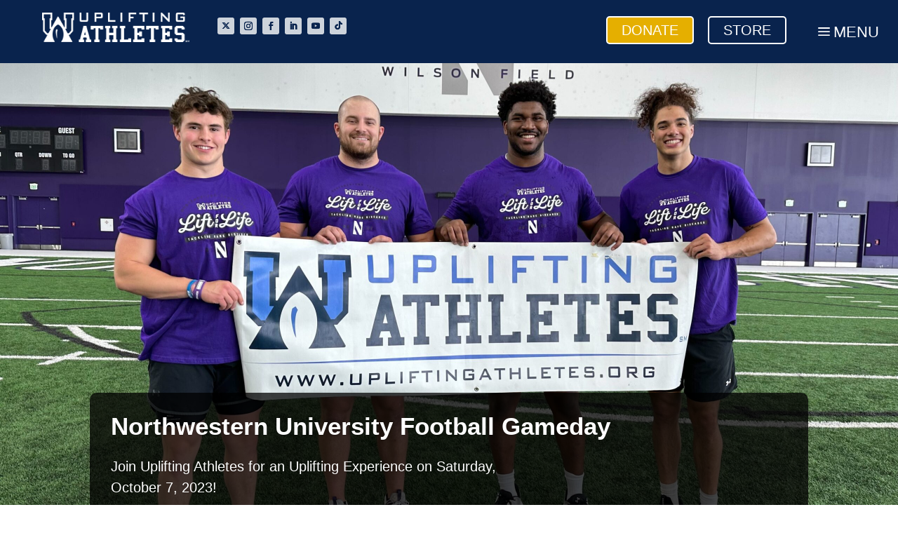

--- FILE ---
content_type: text/html; charset=utf-8
request_url: https://www.google.com/recaptcha/api2/anchor?ar=1&k=6LcKls8pAAAAAI91hv2Bh4zY6p1UGlV4X8csJkwD&co=aHR0cHM6Ly93d3cudXBsaWZ0aW5nYXRobGV0ZXMub3JnOjQ0Mw..&hl=en&v=N67nZn4AqZkNcbeMu4prBgzg&size=invisible&anchor-ms=20000&execute-ms=30000&cb=xxqe7zixv6st
body_size: 48547
content:
<!DOCTYPE HTML><html dir="ltr" lang="en"><head><meta http-equiv="Content-Type" content="text/html; charset=UTF-8">
<meta http-equiv="X-UA-Compatible" content="IE=edge">
<title>reCAPTCHA</title>
<style type="text/css">
/* cyrillic-ext */
@font-face {
  font-family: 'Roboto';
  font-style: normal;
  font-weight: 400;
  font-stretch: 100%;
  src: url(//fonts.gstatic.com/s/roboto/v48/KFO7CnqEu92Fr1ME7kSn66aGLdTylUAMa3GUBHMdazTgWw.woff2) format('woff2');
  unicode-range: U+0460-052F, U+1C80-1C8A, U+20B4, U+2DE0-2DFF, U+A640-A69F, U+FE2E-FE2F;
}
/* cyrillic */
@font-face {
  font-family: 'Roboto';
  font-style: normal;
  font-weight: 400;
  font-stretch: 100%;
  src: url(//fonts.gstatic.com/s/roboto/v48/KFO7CnqEu92Fr1ME7kSn66aGLdTylUAMa3iUBHMdazTgWw.woff2) format('woff2');
  unicode-range: U+0301, U+0400-045F, U+0490-0491, U+04B0-04B1, U+2116;
}
/* greek-ext */
@font-face {
  font-family: 'Roboto';
  font-style: normal;
  font-weight: 400;
  font-stretch: 100%;
  src: url(//fonts.gstatic.com/s/roboto/v48/KFO7CnqEu92Fr1ME7kSn66aGLdTylUAMa3CUBHMdazTgWw.woff2) format('woff2');
  unicode-range: U+1F00-1FFF;
}
/* greek */
@font-face {
  font-family: 'Roboto';
  font-style: normal;
  font-weight: 400;
  font-stretch: 100%;
  src: url(//fonts.gstatic.com/s/roboto/v48/KFO7CnqEu92Fr1ME7kSn66aGLdTylUAMa3-UBHMdazTgWw.woff2) format('woff2');
  unicode-range: U+0370-0377, U+037A-037F, U+0384-038A, U+038C, U+038E-03A1, U+03A3-03FF;
}
/* math */
@font-face {
  font-family: 'Roboto';
  font-style: normal;
  font-weight: 400;
  font-stretch: 100%;
  src: url(//fonts.gstatic.com/s/roboto/v48/KFO7CnqEu92Fr1ME7kSn66aGLdTylUAMawCUBHMdazTgWw.woff2) format('woff2');
  unicode-range: U+0302-0303, U+0305, U+0307-0308, U+0310, U+0312, U+0315, U+031A, U+0326-0327, U+032C, U+032F-0330, U+0332-0333, U+0338, U+033A, U+0346, U+034D, U+0391-03A1, U+03A3-03A9, U+03B1-03C9, U+03D1, U+03D5-03D6, U+03F0-03F1, U+03F4-03F5, U+2016-2017, U+2034-2038, U+203C, U+2040, U+2043, U+2047, U+2050, U+2057, U+205F, U+2070-2071, U+2074-208E, U+2090-209C, U+20D0-20DC, U+20E1, U+20E5-20EF, U+2100-2112, U+2114-2115, U+2117-2121, U+2123-214F, U+2190, U+2192, U+2194-21AE, U+21B0-21E5, U+21F1-21F2, U+21F4-2211, U+2213-2214, U+2216-22FF, U+2308-230B, U+2310, U+2319, U+231C-2321, U+2336-237A, U+237C, U+2395, U+239B-23B7, U+23D0, U+23DC-23E1, U+2474-2475, U+25AF, U+25B3, U+25B7, U+25BD, U+25C1, U+25CA, U+25CC, U+25FB, U+266D-266F, U+27C0-27FF, U+2900-2AFF, U+2B0E-2B11, U+2B30-2B4C, U+2BFE, U+3030, U+FF5B, U+FF5D, U+1D400-1D7FF, U+1EE00-1EEFF;
}
/* symbols */
@font-face {
  font-family: 'Roboto';
  font-style: normal;
  font-weight: 400;
  font-stretch: 100%;
  src: url(//fonts.gstatic.com/s/roboto/v48/KFO7CnqEu92Fr1ME7kSn66aGLdTylUAMaxKUBHMdazTgWw.woff2) format('woff2');
  unicode-range: U+0001-000C, U+000E-001F, U+007F-009F, U+20DD-20E0, U+20E2-20E4, U+2150-218F, U+2190, U+2192, U+2194-2199, U+21AF, U+21E6-21F0, U+21F3, U+2218-2219, U+2299, U+22C4-22C6, U+2300-243F, U+2440-244A, U+2460-24FF, U+25A0-27BF, U+2800-28FF, U+2921-2922, U+2981, U+29BF, U+29EB, U+2B00-2BFF, U+4DC0-4DFF, U+FFF9-FFFB, U+10140-1018E, U+10190-1019C, U+101A0, U+101D0-101FD, U+102E0-102FB, U+10E60-10E7E, U+1D2C0-1D2D3, U+1D2E0-1D37F, U+1F000-1F0FF, U+1F100-1F1AD, U+1F1E6-1F1FF, U+1F30D-1F30F, U+1F315, U+1F31C, U+1F31E, U+1F320-1F32C, U+1F336, U+1F378, U+1F37D, U+1F382, U+1F393-1F39F, U+1F3A7-1F3A8, U+1F3AC-1F3AF, U+1F3C2, U+1F3C4-1F3C6, U+1F3CA-1F3CE, U+1F3D4-1F3E0, U+1F3ED, U+1F3F1-1F3F3, U+1F3F5-1F3F7, U+1F408, U+1F415, U+1F41F, U+1F426, U+1F43F, U+1F441-1F442, U+1F444, U+1F446-1F449, U+1F44C-1F44E, U+1F453, U+1F46A, U+1F47D, U+1F4A3, U+1F4B0, U+1F4B3, U+1F4B9, U+1F4BB, U+1F4BF, U+1F4C8-1F4CB, U+1F4D6, U+1F4DA, U+1F4DF, U+1F4E3-1F4E6, U+1F4EA-1F4ED, U+1F4F7, U+1F4F9-1F4FB, U+1F4FD-1F4FE, U+1F503, U+1F507-1F50B, U+1F50D, U+1F512-1F513, U+1F53E-1F54A, U+1F54F-1F5FA, U+1F610, U+1F650-1F67F, U+1F687, U+1F68D, U+1F691, U+1F694, U+1F698, U+1F6AD, U+1F6B2, U+1F6B9-1F6BA, U+1F6BC, U+1F6C6-1F6CF, U+1F6D3-1F6D7, U+1F6E0-1F6EA, U+1F6F0-1F6F3, U+1F6F7-1F6FC, U+1F700-1F7FF, U+1F800-1F80B, U+1F810-1F847, U+1F850-1F859, U+1F860-1F887, U+1F890-1F8AD, U+1F8B0-1F8BB, U+1F8C0-1F8C1, U+1F900-1F90B, U+1F93B, U+1F946, U+1F984, U+1F996, U+1F9E9, U+1FA00-1FA6F, U+1FA70-1FA7C, U+1FA80-1FA89, U+1FA8F-1FAC6, U+1FACE-1FADC, U+1FADF-1FAE9, U+1FAF0-1FAF8, U+1FB00-1FBFF;
}
/* vietnamese */
@font-face {
  font-family: 'Roboto';
  font-style: normal;
  font-weight: 400;
  font-stretch: 100%;
  src: url(//fonts.gstatic.com/s/roboto/v48/KFO7CnqEu92Fr1ME7kSn66aGLdTylUAMa3OUBHMdazTgWw.woff2) format('woff2');
  unicode-range: U+0102-0103, U+0110-0111, U+0128-0129, U+0168-0169, U+01A0-01A1, U+01AF-01B0, U+0300-0301, U+0303-0304, U+0308-0309, U+0323, U+0329, U+1EA0-1EF9, U+20AB;
}
/* latin-ext */
@font-face {
  font-family: 'Roboto';
  font-style: normal;
  font-weight: 400;
  font-stretch: 100%;
  src: url(//fonts.gstatic.com/s/roboto/v48/KFO7CnqEu92Fr1ME7kSn66aGLdTylUAMa3KUBHMdazTgWw.woff2) format('woff2');
  unicode-range: U+0100-02BA, U+02BD-02C5, U+02C7-02CC, U+02CE-02D7, U+02DD-02FF, U+0304, U+0308, U+0329, U+1D00-1DBF, U+1E00-1E9F, U+1EF2-1EFF, U+2020, U+20A0-20AB, U+20AD-20C0, U+2113, U+2C60-2C7F, U+A720-A7FF;
}
/* latin */
@font-face {
  font-family: 'Roboto';
  font-style: normal;
  font-weight: 400;
  font-stretch: 100%;
  src: url(//fonts.gstatic.com/s/roboto/v48/KFO7CnqEu92Fr1ME7kSn66aGLdTylUAMa3yUBHMdazQ.woff2) format('woff2');
  unicode-range: U+0000-00FF, U+0131, U+0152-0153, U+02BB-02BC, U+02C6, U+02DA, U+02DC, U+0304, U+0308, U+0329, U+2000-206F, U+20AC, U+2122, U+2191, U+2193, U+2212, U+2215, U+FEFF, U+FFFD;
}
/* cyrillic-ext */
@font-face {
  font-family: 'Roboto';
  font-style: normal;
  font-weight: 500;
  font-stretch: 100%;
  src: url(//fonts.gstatic.com/s/roboto/v48/KFO7CnqEu92Fr1ME7kSn66aGLdTylUAMa3GUBHMdazTgWw.woff2) format('woff2');
  unicode-range: U+0460-052F, U+1C80-1C8A, U+20B4, U+2DE0-2DFF, U+A640-A69F, U+FE2E-FE2F;
}
/* cyrillic */
@font-face {
  font-family: 'Roboto';
  font-style: normal;
  font-weight: 500;
  font-stretch: 100%;
  src: url(//fonts.gstatic.com/s/roboto/v48/KFO7CnqEu92Fr1ME7kSn66aGLdTylUAMa3iUBHMdazTgWw.woff2) format('woff2');
  unicode-range: U+0301, U+0400-045F, U+0490-0491, U+04B0-04B1, U+2116;
}
/* greek-ext */
@font-face {
  font-family: 'Roboto';
  font-style: normal;
  font-weight: 500;
  font-stretch: 100%;
  src: url(//fonts.gstatic.com/s/roboto/v48/KFO7CnqEu92Fr1ME7kSn66aGLdTylUAMa3CUBHMdazTgWw.woff2) format('woff2');
  unicode-range: U+1F00-1FFF;
}
/* greek */
@font-face {
  font-family: 'Roboto';
  font-style: normal;
  font-weight: 500;
  font-stretch: 100%;
  src: url(//fonts.gstatic.com/s/roboto/v48/KFO7CnqEu92Fr1ME7kSn66aGLdTylUAMa3-UBHMdazTgWw.woff2) format('woff2');
  unicode-range: U+0370-0377, U+037A-037F, U+0384-038A, U+038C, U+038E-03A1, U+03A3-03FF;
}
/* math */
@font-face {
  font-family: 'Roboto';
  font-style: normal;
  font-weight: 500;
  font-stretch: 100%;
  src: url(//fonts.gstatic.com/s/roboto/v48/KFO7CnqEu92Fr1ME7kSn66aGLdTylUAMawCUBHMdazTgWw.woff2) format('woff2');
  unicode-range: U+0302-0303, U+0305, U+0307-0308, U+0310, U+0312, U+0315, U+031A, U+0326-0327, U+032C, U+032F-0330, U+0332-0333, U+0338, U+033A, U+0346, U+034D, U+0391-03A1, U+03A3-03A9, U+03B1-03C9, U+03D1, U+03D5-03D6, U+03F0-03F1, U+03F4-03F5, U+2016-2017, U+2034-2038, U+203C, U+2040, U+2043, U+2047, U+2050, U+2057, U+205F, U+2070-2071, U+2074-208E, U+2090-209C, U+20D0-20DC, U+20E1, U+20E5-20EF, U+2100-2112, U+2114-2115, U+2117-2121, U+2123-214F, U+2190, U+2192, U+2194-21AE, U+21B0-21E5, U+21F1-21F2, U+21F4-2211, U+2213-2214, U+2216-22FF, U+2308-230B, U+2310, U+2319, U+231C-2321, U+2336-237A, U+237C, U+2395, U+239B-23B7, U+23D0, U+23DC-23E1, U+2474-2475, U+25AF, U+25B3, U+25B7, U+25BD, U+25C1, U+25CA, U+25CC, U+25FB, U+266D-266F, U+27C0-27FF, U+2900-2AFF, U+2B0E-2B11, U+2B30-2B4C, U+2BFE, U+3030, U+FF5B, U+FF5D, U+1D400-1D7FF, U+1EE00-1EEFF;
}
/* symbols */
@font-face {
  font-family: 'Roboto';
  font-style: normal;
  font-weight: 500;
  font-stretch: 100%;
  src: url(//fonts.gstatic.com/s/roboto/v48/KFO7CnqEu92Fr1ME7kSn66aGLdTylUAMaxKUBHMdazTgWw.woff2) format('woff2');
  unicode-range: U+0001-000C, U+000E-001F, U+007F-009F, U+20DD-20E0, U+20E2-20E4, U+2150-218F, U+2190, U+2192, U+2194-2199, U+21AF, U+21E6-21F0, U+21F3, U+2218-2219, U+2299, U+22C4-22C6, U+2300-243F, U+2440-244A, U+2460-24FF, U+25A0-27BF, U+2800-28FF, U+2921-2922, U+2981, U+29BF, U+29EB, U+2B00-2BFF, U+4DC0-4DFF, U+FFF9-FFFB, U+10140-1018E, U+10190-1019C, U+101A0, U+101D0-101FD, U+102E0-102FB, U+10E60-10E7E, U+1D2C0-1D2D3, U+1D2E0-1D37F, U+1F000-1F0FF, U+1F100-1F1AD, U+1F1E6-1F1FF, U+1F30D-1F30F, U+1F315, U+1F31C, U+1F31E, U+1F320-1F32C, U+1F336, U+1F378, U+1F37D, U+1F382, U+1F393-1F39F, U+1F3A7-1F3A8, U+1F3AC-1F3AF, U+1F3C2, U+1F3C4-1F3C6, U+1F3CA-1F3CE, U+1F3D4-1F3E0, U+1F3ED, U+1F3F1-1F3F3, U+1F3F5-1F3F7, U+1F408, U+1F415, U+1F41F, U+1F426, U+1F43F, U+1F441-1F442, U+1F444, U+1F446-1F449, U+1F44C-1F44E, U+1F453, U+1F46A, U+1F47D, U+1F4A3, U+1F4B0, U+1F4B3, U+1F4B9, U+1F4BB, U+1F4BF, U+1F4C8-1F4CB, U+1F4D6, U+1F4DA, U+1F4DF, U+1F4E3-1F4E6, U+1F4EA-1F4ED, U+1F4F7, U+1F4F9-1F4FB, U+1F4FD-1F4FE, U+1F503, U+1F507-1F50B, U+1F50D, U+1F512-1F513, U+1F53E-1F54A, U+1F54F-1F5FA, U+1F610, U+1F650-1F67F, U+1F687, U+1F68D, U+1F691, U+1F694, U+1F698, U+1F6AD, U+1F6B2, U+1F6B9-1F6BA, U+1F6BC, U+1F6C6-1F6CF, U+1F6D3-1F6D7, U+1F6E0-1F6EA, U+1F6F0-1F6F3, U+1F6F7-1F6FC, U+1F700-1F7FF, U+1F800-1F80B, U+1F810-1F847, U+1F850-1F859, U+1F860-1F887, U+1F890-1F8AD, U+1F8B0-1F8BB, U+1F8C0-1F8C1, U+1F900-1F90B, U+1F93B, U+1F946, U+1F984, U+1F996, U+1F9E9, U+1FA00-1FA6F, U+1FA70-1FA7C, U+1FA80-1FA89, U+1FA8F-1FAC6, U+1FACE-1FADC, U+1FADF-1FAE9, U+1FAF0-1FAF8, U+1FB00-1FBFF;
}
/* vietnamese */
@font-face {
  font-family: 'Roboto';
  font-style: normal;
  font-weight: 500;
  font-stretch: 100%;
  src: url(//fonts.gstatic.com/s/roboto/v48/KFO7CnqEu92Fr1ME7kSn66aGLdTylUAMa3OUBHMdazTgWw.woff2) format('woff2');
  unicode-range: U+0102-0103, U+0110-0111, U+0128-0129, U+0168-0169, U+01A0-01A1, U+01AF-01B0, U+0300-0301, U+0303-0304, U+0308-0309, U+0323, U+0329, U+1EA0-1EF9, U+20AB;
}
/* latin-ext */
@font-face {
  font-family: 'Roboto';
  font-style: normal;
  font-weight: 500;
  font-stretch: 100%;
  src: url(//fonts.gstatic.com/s/roboto/v48/KFO7CnqEu92Fr1ME7kSn66aGLdTylUAMa3KUBHMdazTgWw.woff2) format('woff2');
  unicode-range: U+0100-02BA, U+02BD-02C5, U+02C7-02CC, U+02CE-02D7, U+02DD-02FF, U+0304, U+0308, U+0329, U+1D00-1DBF, U+1E00-1E9F, U+1EF2-1EFF, U+2020, U+20A0-20AB, U+20AD-20C0, U+2113, U+2C60-2C7F, U+A720-A7FF;
}
/* latin */
@font-face {
  font-family: 'Roboto';
  font-style: normal;
  font-weight: 500;
  font-stretch: 100%;
  src: url(//fonts.gstatic.com/s/roboto/v48/KFO7CnqEu92Fr1ME7kSn66aGLdTylUAMa3yUBHMdazQ.woff2) format('woff2');
  unicode-range: U+0000-00FF, U+0131, U+0152-0153, U+02BB-02BC, U+02C6, U+02DA, U+02DC, U+0304, U+0308, U+0329, U+2000-206F, U+20AC, U+2122, U+2191, U+2193, U+2212, U+2215, U+FEFF, U+FFFD;
}
/* cyrillic-ext */
@font-face {
  font-family: 'Roboto';
  font-style: normal;
  font-weight: 900;
  font-stretch: 100%;
  src: url(//fonts.gstatic.com/s/roboto/v48/KFO7CnqEu92Fr1ME7kSn66aGLdTylUAMa3GUBHMdazTgWw.woff2) format('woff2');
  unicode-range: U+0460-052F, U+1C80-1C8A, U+20B4, U+2DE0-2DFF, U+A640-A69F, U+FE2E-FE2F;
}
/* cyrillic */
@font-face {
  font-family: 'Roboto';
  font-style: normal;
  font-weight: 900;
  font-stretch: 100%;
  src: url(//fonts.gstatic.com/s/roboto/v48/KFO7CnqEu92Fr1ME7kSn66aGLdTylUAMa3iUBHMdazTgWw.woff2) format('woff2');
  unicode-range: U+0301, U+0400-045F, U+0490-0491, U+04B0-04B1, U+2116;
}
/* greek-ext */
@font-face {
  font-family: 'Roboto';
  font-style: normal;
  font-weight: 900;
  font-stretch: 100%;
  src: url(//fonts.gstatic.com/s/roboto/v48/KFO7CnqEu92Fr1ME7kSn66aGLdTylUAMa3CUBHMdazTgWw.woff2) format('woff2');
  unicode-range: U+1F00-1FFF;
}
/* greek */
@font-face {
  font-family: 'Roboto';
  font-style: normal;
  font-weight: 900;
  font-stretch: 100%;
  src: url(//fonts.gstatic.com/s/roboto/v48/KFO7CnqEu92Fr1ME7kSn66aGLdTylUAMa3-UBHMdazTgWw.woff2) format('woff2');
  unicode-range: U+0370-0377, U+037A-037F, U+0384-038A, U+038C, U+038E-03A1, U+03A3-03FF;
}
/* math */
@font-face {
  font-family: 'Roboto';
  font-style: normal;
  font-weight: 900;
  font-stretch: 100%;
  src: url(//fonts.gstatic.com/s/roboto/v48/KFO7CnqEu92Fr1ME7kSn66aGLdTylUAMawCUBHMdazTgWw.woff2) format('woff2');
  unicode-range: U+0302-0303, U+0305, U+0307-0308, U+0310, U+0312, U+0315, U+031A, U+0326-0327, U+032C, U+032F-0330, U+0332-0333, U+0338, U+033A, U+0346, U+034D, U+0391-03A1, U+03A3-03A9, U+03B1-03C9, U+03D1, U+03D5-03D6, U+03F0-03F1, U+03F4-03F5, U+2016-2017, U+2034-2038, U+203C, U+2040, U+2043, U+2047, U+2050, U+2057, U+205F, U+2070-2071, U+2074-208E, U+2090-209C, U+20D0-20DC, U+20E1, U+20E5-20EF, U+2100-2112, U+2114-2115, U+2117-2121, U+2123-214F, U+2190, U+2192, U+2194-21AE, U+21B0-21E5, U+21F1-21F2, U+21F4-2211, U+2213-2214, U+2216-22FF, U+2308-230B, U+2310, U+2319, U+231C-2321, U+2336-237A, U+237C, U+2395, U+239B-23B7, U+23D0, U+23DC-23E1, U+2474-2475, U+25AF, U+25B3, U+25B7, U+25BD, U+25C1, U+25CA, U+25CC, U+25FB, U+266D-266F, U+27C0-27FF, U+2900-2AFF, U+2B0E-2B11, U+2B30-2B4C, U+2BFE, U+3030, U+FF5B, U+FF5D, U+1D400-1D7FF, U+1EE00-1EEFF;
}
/* symbols */
@font-face {
  font-family: 'Roboto';
  font-style: normal;
  font-weight: 900;
  font-stretch: 100%;
  src: url(//fonts.gstatic.com/s/roboto/v48/KFO7CnqEu92Fr1ME7kSn66aGLdTylUAMaxKUBHMdazTgWw.woff2) format('woff2');
  unicode-range: U+0001-000C, U+000E-001F, U+007F-009F, U+20DD-20E0, U+20E2-20E4, U+2150-218F, U+2190, U+2192, U+2194-2199, U+21AF, U+21E6-21F0, U+21F3, U+2218-2219, U+2299, U+22C4-22C6, U+2300-243F, U+2440-244A, U+2460-24FF, U+25A0-27BF, U+2800-28FF, U+2921-2922, U+2981, U+29BF, U+29EB, U+2B00-2BFF, U+4DC0-4DFF, U+FFF9-FFFB, U+10140-1018E, U+10190-1019C, U+101A0, U+101D0-101FD, U+102E0-102FB, U+10E60-10E7E, U+1D2C0-1D2D3, U+1D2E0-1D37F, U+1F000-1F0FF, U+1F100-1F1AD, U+1F1E6-1F1FF, U+1F30D-1F30F, U+1F315, U+1F31C, U+1F31E, U+1F320-1F32C, U+1F336, U+1F378, U+1F37D, U+1F382, U+1F393-1F39F, U+1F3A7-1F3A8, U+1F3AC-1F3AF, U+1F3C2, U+1F3C4-1F3C6, U+1F3CA-1F3CE, U+1F3D4-1F3E0, U+1F3ED, U+1F3F1-1F3F3, U+1F3F5-1F3F7, U+1F408, U+1F415, U+1F41F, U+1F426, U+1F43F, U+1F441-1F442, U+1F444, U+1F446-1F449, U+1F44C-1F44E, U+1F453, U+1F46A, U+1F47D, U+1F4A3, U+1F4B0, U+1F4B3, U+1F4B9, U+1F4BB, U+1F4BF, U+1F4C8-1F4CB, U+1F4D6, U+1F4DA, U+1F4DF, U+1F4E3-1F4E6, U+1F4EA-1F4ED, U+1F4F7, U+1F4F9-1F4FB, U+1F4FD-1F4FE, U+1F503, U+1F507-1F50B, U+1F50D, U+1F512-1F513, U+1F53E-1F54A, U+1F54F-1F5FA, U+1F610, U+1F650-1F67F, U+1F687, U+1F68D, U+1F691, U+1F694, U+1F698, U+1F6AD, U+1F6B2, U+1F6B9-1F6BA, U+1F6BC, U+1F6C6-1F6CF, U+1F6D3-1F6D7, U+1F6E0-1F6EA, U+1F6F0-1F6F3, U+1F6F7-1F6FC, U+1F700-1F7FF, U+1F800-1F80B, U+1F810-1F847, U+1F850-1F859, U+1F860-1F887, U+1F890-1F8AD, U+1F8B0-1F8BB, U+1F8C0-1F8C1, U+1F900-1F90B, U+1F93B, U+1F946, U+1F984, U+1F996, U+1F9E9, U+1FA00-1FA6F, U+1FA70-1FA7C, U+1FA80-1FA89, U+1FA8F-1FAC6, U+1FACE-1FADC, U+1FADF-1FAE9, U+1FAF0-1FAF8, U+1FB00-1FBFF;
}
/* vietnamese */
@font-face {
  font-family: 'Roboto';
  font-style: normal;
  font-weight: 900;
  font-stretch: 100%;
  src: url(//fonts.gstatic.com/s/roboto/v48/KFO7CnqEu92Fr1ME7kSn66aGLdTylUAMa3OUBHMdazTgWw.woff2) format('woff2');
  unicode-range: U+0102-0103, U+0110-0111, U+0128-0129, U+0168-0169, U+01A0-01A1, U+01AF-01B0, U+0300-0301, U+0303-0304, U+0308-0309, U+0323, U+0329, U+1EA0-1EF9, U+20AB;
}
/* latin-ext */
@font-face {
  font-family: 'Roboto';
  font-style: normal;
  font-weight: 900;
  font-stretch: 100%;
  src: url(//fonts.gstatic.com/s/roboto/v48/KFO7CnqEu92Fr1ME7kSn66aGLdTylUAMa3KUBHMdazTgWw.woff2) format('woff2');
  unicode-range: U+0100-02BA, U+02BD-02C5, U+02C7-02CC, U+02CE-02D7, U+02DD-02FF, U+0304, U+0308, U+0329, U+1D00-1DBF, U+1E00-1E9F, U+1EF2-1EFF, U+2020, U+20A0-20AB, U+20AD-20C0, U+2113, U+2C60-2C7F, U+A720-A7FF;
}
/* latin */
@font-face {
  font-family: 'Roboto';
  font-style: normal;
  font-weight: 900;
  font-stretch: 100%;
  src: url(//fonts.gstatic.com/s/roboto/v48/KFO7CnqEu92Fr1ME7kSn66aGLdTylUAMa3yUBHMdazQ.woff2) format('woff2');
  unicode-range: U+0000-00FF, U+0131, U+0152-0153, U+02BB-02BC, U+02C6, U+02DA, U+02DC, U+0304, U+0308, U+0329, U+2000-206F, U+20AC, U+2122, U+2191, U+2193, U+2212, U+2215, U+FEFF, U+FFFD;
}

</style>
<link rel="stylesheet" type="text/css" href="https://www.gstatic.com/recaptcha/releases/N67nZn4AqZkNcbeMu4prBgzg/styles__ltr.css">
<script nonce="bHK0bnhPZ-ev-NSfbERAtg" type="text/javascript">window['__recaptcha_api'] = 'https://www.google.com/recaptcha/api2/';</script>
<script type="text/javascript" src="https://www.gstatic.com/recaptcha/releases/N67nZn4AqZkNcbeMu4prBgzg/recaptcha__en.js" nonce="bHK0bnhPZ-ev-NSfbERAtg">
      
    </script></head>
<body><div id="rc-anchor-alert" class="rc-anchor-alert"></div>
<input type="hidden" id="recaptcha-token" value="[base64]">
<script type="text/javascript" nonce="bHK0bnhPZ-ev-NSfbERAtg">
      recaptcha.anchor.Main.init("[\x22ainput\x22,[\x22bgdata\x22,\x22\x22,\[base64]/[base64]/[base64]/[base64]/[base64]/UltsKytdPUU6KEU8MjA0OD9SW2wrK109RT4+NnwxOTI6KChFJjY0NTEyKT09NTUyOTYmJk0rMTxjLmxlbmd0aCYmKGMuY2hhckNvZGVBdChNKzEpJjY0NTEyKT09NTYzMjA/[base64]/[base64]/[base64]/[base64]/[base64]/[base64]/[base64]\x22,\[base64]\\u003d\x22,\x22f0I4woRMflZ3w4TDisO/w6LCpCsxwol8diMWwoxow5/CiAxAwptHH8KZwp3CtMO/w4onw7l4BMObwqbDhMKhJcOxwr/Dl2HDiizCkcOawp/DiC0sPz1Cwp/DnhnDhcKUAxDCrjhDw4TDlRjCrBIsw5RZwq7DjMOgwpZKwqbCsAHDj8ORwr0yJwkvwrkjKMKPw7zCuWXDnkXCrTTCrsOuw4prwpfDkMKbwrHCrTFRZMORwo3Dt8KRwowUCHzDsMOhwpotQcKsw5/CrMO9w6nDk8KSw67DjR3Dr8KVwoJZw4B/[base64]/CocOvGVdJahILYSlSw6/[base64]/DkMO7wplFw7ITdSfDmBDCtnbCjg3Dv8Omw5ttHMK9wqd+acKqJsOzCsOgw4/CosKww6NRwrJHw7rDlSk/w68hwoDDgw1EZsOjR8O1w6PDncOjcgI3wpDDrAZDRQNfMw3Di8KrWMKUWDA+UsOpQsKPwpXDocOFw4bDlMKLeGXCuMOKQcOhw5XDpMO+dWPDpVgiw7XDmMKXSRrCj8O0worDuUnCh8OuS8OMTcO4VMKww5/[base64]/DhgLDmGHDt8K/PnrDlsK/[base64]/DjTs+w7jCkHjCgsKRwqcwUyQVJ8KMP2/DgsK0wq0dXTHCoyklw6fClsKVbcOFDRzDhyM5w5EjwqUTBsOII8O6w4vCsMOpwr1gLBx1WGbDoCLCsA3Dm8Osw4c5YsKhwprDmVYPJyrDnGXCnMKew4nDuDU5w47CmcOBYMOzLkN6w4vCjnoYwr9iVcKdwo/CrmrChMOOwqdcEsOyw5/CgkDDqQLDgcKSC3J4wpExbXFKbMKdwrN7DSPDg8KRwqI8wpPDgsKsM0wLwpQ6w5jDicONQ1FBesKkY1dawqNMwqjCvGJ4B8OVw51LOjRGW38ZFxgZw5UlPsO9D8OTHh/CvsOVK2rDiXnDvsKBecO/OF46aMO/w5BNYMOUfzLDjcODYcKIw5xLw6MeBX/DtsOXTcK/EEXCusKvw40Vw4wLw4XCpcOhw7J+TE0rZ8Ozw6geLMOUwp4KwrcPwpdNJcKbXXXCr8OdIsKTecOjMATCq8Ojwp/CisOgbl1Fw4DDnH8rDi/[base64]/X3XDrE0Rw60RMVzCvcOHUjhQTHjDj8K4EnrCgz/Dqz95XBRmwobDuU7CnW1Mwo/DpTw3wrUgwqYpQMOAw69jNWDDjMKvw4NCLS4zCsO3w43DqEcGKjfDtjXCqcKEwotow77Drw/DicKUe8ONwrfDgcOCw7tAwppVw4PCnsKZwrh2w6s3wqPChMOfLsOuXsKjV10+KMOnw4bCqcO7HMKLw73Cq3fDgMKRYyDDlMODCDh1wrFWVMOMbsO3DsO/[base64]/acOOwpDDnVxaw79rGVPDtcKJdmxyT2IIw5/[base64]/CsOMw5R5A1J7wos5woTCqsO4Yk/DscK6GMKjBcOgw7TCmjNte8KZwqxwOmLCrR/CgCvDsMK9wqdNHmzClsK5wq/DljZeYcOBw7fCjMOGQFfDhcKSwrg/FDImw5tOwrLDnMOMNsKVw4rCocOwwoA6w5B+w6Y9w5bCnsK5FcO7b1TCjsKnRVY7DnDCoyAzYz3DtcKPSMOqwrkGw5J7wo9Xw6bCg8Kowoprw5rCjcKiwo1Gw6zDs8Ofwod8NcOPM8O7XMOIFEhaE0fCg8ODfMOgw5LDu8K/w63CpT81wpHDq3UQN2/[base64]/[base64]/CiMOMw5I7YEluCsKROg7DjB7ChgQUwrTDj8OPw7TDkwXDtQBCOl9rVsKQwqkBE8Obw69xwr9dPcKdwqzClcO5w7YQwpLCrxxFVR7Ct8K5wp9EbcOxwqfDgcKzw5nDhQ0pwpM7QgkmH2wmw4dkwoxUw5VEIcKwEcOkwr/DmkhBL8Oaw4vDisO/J19Sw5vCslDDt1LDjhHCo8KJeSNrAMO6V8OGw61Hw5rCp3jCmcOmw7TDjMOsw5MLe3lEcsORQyLCksOuDw0Pw4Axwr7DhsOyw7nCnsO5wpHCpjd1w5/DosKBwpcYwpHCnx0ywpvDhMKrw7Z+wr48IsKzFcOow7/DqEEnW3V4w43Dl8O/wpTDr2PDlHjDqhnCm3rCgw3DnlYFwrMgWT/Co8OYw4LCiMKrwoRsGTvCgMKlw4nDp20NJMKGw4fCkxZmwpFOIEMqwooEJ3PDhGAowq4MIlpMwo3CgngCwrdBG8KQdRTDq0zCn8OSwqHDr8KAdsK1wqw/wqfCtsOLwpBjJcOewpXCqsKyEcKcVRzDoMOILifDu1R4LcKvwrLCgsOPTcKvNsKvw4vChhzDkQTDuUfClBzCnsKEFzAUw6NUw4PDmsKaHnfDlV/CkhQuw7vCr8KLMsKfwoY3w715wofCnMOTSMOlOULCk8KCw5/DmAXCrH/Dt8K1w4toK8OqcHspZMK0CcKALsOxERchEMKYw4EwHlbCrsKdT8OGw50Lwr0wUXQ5w6sVwojCkcKUcMKUwoI0w7fDucOjwqHDpVtgdsO2wqzDo3PDi8OGw4Q/wq1bwqzCv8Otw6zCnQ5sw4Nhwrt3wpnDvzbDlCFMTkoGDMOWwrNUcsO4wqrDulvDg8O8w6NXWsOufUnCmcKJXSc+alkkwrZKwoNNQWnDj8OEeEXDlMKQDll9wptqC8OIwrjDkibCgE7CiCrDr8KrwpjCrcO5a8KvT2HDqGlCw5xFT8O9w7gqw4cKVcOJLRvCrsK0TMK/wqDDvMK4UmkgJMKHwpDDgWtOwqnCiGTCicOoJcOqFQvCmjbDuifCjcOhKH7Diw00wpVeCkVPe8KLw45MOMKJw5jCk0bCjVHDk8Klw73DtixRw6TDmxg9FcODwrTDkB/[base64]/[base64]/wog+EW/Ch8ORGcK3EcO/HcKYQMK8w6Mdw41ZehwCS3wPw5vDlVnClmVbwr/[base64]/CryFBBxHDjCIzKcKAfWJ+JxU5H28dFhXCpFHDm2rDiB8UwrgNwrEvRcKoK3EzMsK3w5fCisOVw4jCqHp2wqoUTMKrJ8O0T0nCnXNew7IMIl/DrRzCmcO3wqHCnUxNEh7DozYeZcO1wrJJKjZoSz1RSHkWDXzCvDDCpsKTERXDrC3DmAbCgyTDoh3DrRTCoijDu8OAC8KXN0jDtMKAaU0XEjh6fTHCsX4rVS9TaMOGw7XDuMOQasOoT8ORFsKrSTVNXVdmw6zCu8O3JEhgw5/DrlPChcOaw4fCsmrDo18Rw4p3w6kuD8Ksw4XDknIhw5fDhnzCm8OdLsOIw4l8EMKZUXVQKMO5wrlHwpPDqkzDusOpw5rCksK7wogHw5TCrW/DsMKgaMKsw4rCi8ONwoHCrW/DvmRmd2/CqCUzw6Mzw7HCuW/DpsKxw4zDkR4ANMKaw7HDhcK3XcKnwqcFworDmMOMw7bClcOAwoLDmMO7GRMIbDo9w5FuDcOnLsKLXAtDRmVSw5LDu8Ohwrl6w6/DqTAOwqgXwqPCvg7CliRKwrTDrAPCrsKjZixzOTTDpMK9aMOhw65mfcO/wr3CrBXCusKqD8OFHT/DlFQXwpvCpgHCjRMGVMK7wq/DnSrClMOyAsOVbChFV8Oww4d0DzzDl3nCpHx1Z8OlA8O0w4rDu33Dp8KccSHDqHXCoENoIMKkwpvCnwfCoinCoUTCjXbDk27CrQVsAz3CnsKUBMORwqHCk8OlRQoEwrLChMOvw7oZbDorbsKgwpNsCcOVw5Vgwq3CtcKJQSU2woXCn3obw77DqAJHwokZw4ZET2/DtsOXw7DDt8OWSyfDvQbCjMKLH8KvwqJfXjLDllXCv2A5HcODwrVcVMKDGxjCvm/CrQILwqoRHy3DlcOywroKwpPCllrCi0dhEhh/OsO0QCoGw7FINcOcw5FTwrJIfjkGw64ow7jDq8OoMsO3w6rClW/DqlkmSHXDtMKgDBtIw5bCvxfCpsKBwrwhcS3DvsOeGU/[base64]/GQbCm2FJQ8O4eRgeWsKfw7LDtQ99YcKtCcKqQcO+DynCtAjDqcO0wp/DncOpwqDDnsO+b8KjwrgBCsKFwrQjwoHCpQ45wqtYw7rDshbDjHtyKcOaVMKXSAkzw5AMRMKoT8O+bxwoA1LDsF7DkWzCskzDn8OycMKLwpjCuyIhwqg7bsOVCSfCpMKTw7h8aAhKw4JGwptZMcOsw5YNd3/[base64]/TsOrOiEFwpTDlT7Dt0ZLwp9MC2/DuMK3PmVhPQfDp8OHw4Q+F8K3wozCjcKKw5nCkC4jfT7Ci8KMw6zCgm0Pwq7Ds8OwwqMowr7DtMK8wrnCscK6TD4owpnDgmbDoUwew7rCmMK/wqpvLcK+w6MCfsOdwrU5bcK2wrrCrcK9KMO9FcK0w6zChETDusODw7soZcOZGcKwcsOyw4bCn8OIGsOGdFXDqCocwqNvw4bCvsKmC8OiEcK+CMO6SSwNYQvDqivCgcKdWitiw4pyw4LDl1dVDSDCiBVOVMONAsOBw7fDgcKSwqDDriTCn0TDqVB+w4/CiSnCqcOqwoHDty3DjsKRwrNww4J3w7ogw6o7OTrCujzDu2A2w6LChT1EAsODwqdgwqZnE8KDw4/Ck8ONEMOpwrfDoBjCkzrCmAjDi8KzMWQjwqlrGyIDwr/DpHceARzDg8KFE8KCYmTDlMOhY8OdesKDS1TDnDrDuMO9YEwzR8OLccKxwoTDtW3Dk2AewqjDqMOZZcK7w7nCmF7Di8Ovw63DtsKCCsO1wrLDmTR9w61gB8Kjw5TDv1VHT1PCny5jw7HCjsKmX8O3w7DDpsKMUsKUw6d/[base64]/Cs8KoBBoAw4rCoC0Cw6TCs8OkES/Do8OrZcKowqpLQsKzwq5hOBjDolbDvnzDlmYEwrQ7w5sLW8Kzw4k7wotTDh5Hw7fChgTDhwsxwrg9cijCm8KNMREHwqkPWsOzSsO8wqHDucKTPW17wpwTwoE+FMObw6I4PcO7w6dfasKpwrFpZ8Ouwqh5A8KIN8OoX8O5LMOTd8O1Gi/[base64]/[base64]/w7wQL8KmXEdUBkUVwoZQw6UHCsOfGgXDrFlWd8OjwpfDssOQw5IPLlnDqsObQRFvB8KKw6fCuMKLw7zCncONwrXDpcKCw5nCnwAwdsK/wopoY3kVwr/DrBDDjMKEw6TDnsODFcORwrrCncOgwqTClyM5wrADfcKMwotWwoYew4DDvsOmSVLCh2jDgDFewr0aM8OUwpTDosKNS8Okw47CssK/w7BLCDDDg8K5wpnClMOxYh/[base64]/wph3RMKKw7IOQcOKwp4YUcO9PGLCpcKqcWPCv8O1N3IFFMOFw6JcdwZiHnzCjsOzS04TJwHCkVUGwofClxRzwo/[base64]/[base64]/[base64]/CqkHDtHENw6AwO8KQw7p0N8KTdsKuK8Kjw6dsO27DocKkw5EPCcOYwoJew47CgRZxw5LCuTdeI3p+FB7CocK4w7ZgwpnDt8KOw493w6DDshV3w5gIf8KSQcO2Z8Kgwr/Ci8KiDjnDlkEpwqNswq8OwppDw6JFKsKYw6fCoBEEK8OAIUrDiMKIG13DtnRmfkXDkSPDnXbDjcKfwp0+w7BXNw/DkTUOwoHCocKZw6RjacK1eBbCoRbDqcOEw6wnWMO0w6R2eMOuwqPCvMKpw6jDn8KzwoZ3w6smQcOiwq4BwqTCrAlHEcOfwrTCmzslwrTCh8OfAzRFw65Kwo/Cv8Kowo0KIcKqwrI9wpnDssKUJMKDF8O9w7JLDiDCicOdw71BEz7Dr2rCgyc9woDCjmotw5/CmcOnbMKiVDwGwrTDkMKtOVHDrsKDJ03DoWDDghXDoggGXMO9G8K+AMO1w6J5w6s/wo/DnsKzwo3CvinChcOJwpoLw5vDpEPDhU5hBhEuOAXCgMKkwqwtWsOmwqwNw7Yrw5gFasKiw4fCt8OBVR99C8O1wpJ7w7LCgz1PKsOMVHjDgsOKGMK0IsOBw4xXw6Z0cMOjZ8KBL8ODw6PDssKPw47DncOiOybDkcO2w4A+wp/Dv1xTwqdBwrbDoB4GwqLCqXlywpnDvcKJLAEqBcKpw7tgLnHDjGTDmcKLwp07wpbDqWPDk8OMw65SSloCwrsbw47CvcKbZMO8woTDhsK0w5Qqw7jCn8KHwq4UC8Kwwokyw67Chx8rPR5cw7/Dt31jw5LCqsKhMsOnwoxGLMO+aMO8wo4twr3DpcOuwoLDoBjDhy/DtjLDgCXCmsOcW2bDoMOfw5dFPE7DihPCuHnDgBnDpSs9wojCgMOlOnIQwqMKw7XDqcOewp0+DcK7ScKiw4Uew55nWMKiw4LCj8O1w4FbdsOeaS/ClzHDpsKjXWPCsjN0AMOIwqNYw5fCisKQCy3CpCV/OsKII8KXDRo6w5ssEMOxKsOKVsORwqtYwo5Ka8OVw6I8IlNUwopITcKqwoBPw6Vyw6jCqEdyC8KQwo0dw4cgw6/Cs8O/[base64]/MVDDoQrCi8Oyw4LCm8Krw6TDm2jCtcO4woITbMK+XsKZdVYJw5V+wp4dRFY+DMOzcQTDvS/CgsOETADCpSzDinkYN8Ktwo3CicO9wpNvw6ZOwolDecOWCMK9WsKgwpAIYMK2wrAqHF3Cs8KGbMKqwovCnMO7MsKTOyjCokZ5w7lWSDPCrnUiKMKswrHDoX/[base64]/ClMKwwqkxB8OkCmHChARywqJ8w44aB8OEBAl4ACTCo8KPDS5UG2x6wo5ewrHDvTrCtFRMwpQIPcOtTMOEwp1vfcKHG3gZwpjCg8O3dsOiwoHDnWBaBcK+w6zCn8KvbxPDv8OofMOlw7nDnsKYLsOaTsO+wq/DuUstw7QowrnCuWlrQMK/cjhyw4TCtDTCvMOGe8OKcMK7w5HCncOda8Knwr7Dp8OEwoFUSGEgwqvCr8KYw5xiW8OedMKZwpd4e8Kuwo91w6rCo8OeYsOdw67DnsKiDWTDnV/DtcKWw63CqMKld01PNMOVesOuwqk+wpEPCls8BTRrwoLCjlXCucO7fSTDoW7Ct3sZcWLDkg4YW8KdesKFAWLCql3DrcKnwr9zw6cNGEbCp8KVw4wdO3rCpAfDqXV/PMOyw5rDgB9ew7jChcO9YFArw43CocORRV/CjEENw6dwVMKVNsKzwpDDgFHDk8KLwqLCg8Kdw6JzVsOswr7CsgsYw4vDicKdXhfCnjAbICPCjnzCrMOdw41GBBTDqFbDlMOtwpRGwoDDv1rDqw8Zw5HCggLCmMOQMVgjPkHDhjrDscOUwpLCgcKTXVjChXbDtMOmZMOGw6nCuRlRw580ZcKDa1QvasK/wpJ9wqfDizgBYMOUK0l0w4XDocKKwr3DmcKSwpjCrcKow7sJKMKcwoYuwqfCpMK/RVpQw6XCmcKVw77DtcOndcKKw6oULnFnw4ZKwoVvOyhcw7whUcKvwopROhnDjilEZ0DCgcKvw6jDiMONw6hhORzCpQ/DsmDDg8OjMnLClSLCqsO5w6YAwofCicK5Q8KYwq8MEgZnwqzCi8KHZkdRIcOYZ8KuDmTCrMOwwrxME8O6KBANw7/[base64]/CocORCcKRH3kjBljDi8KuWiYbQx46NMOnA1XCmcK8D8KsacO+w6PCncKfcBTClGJUw7LDkMOdwr7CosOgZTbDqQPDoMOHwpIEZQTCksKsw4LCgsKXCcKfw5ghEkPCi3tTITbDicO6PTfDjHvDmCJ0wqNfdxnCrwkGwofDrxE/[base64]/DlMK+OcKww7XDkkhhw6NHQcO1w5dQXkDDvHgaZcOMwq7Cq8O3w6jDuF9ywqY9eCPDv1XDqVrCg8OSPw0dw77DgsKmw7rDhsKBwrLCi8OrXDDCnMKNwoLDvFY2wqrCqE7DksOtY8KSwr3Ck8KzJz/DrXPCgsK8CcKwwqHCp31zw4rCvcO8w7h6AMKRP1rCtMKiMWt1w4LCjSFGWsKXwoxWf8Kyw7tYwowcwpYzwq9jVsKmw6HCnsK/woTDhMKpDBnDrSLDvUfCmjFPwpjDozF+ZsKSw6hFY8KhPSIpGjh6C8O9wq3DtcK4w6XCs8KpaMOAGUEXKMKaTGULwpnDqsOQw5rCnMOfw5wew6xjFcOewrHDvgPDjUA0w6IMw4xywoLColkuP053wqoCw7HCocKSb2sqXMOlw4UcMH5Fw6tdw5sWUmo5wp/[base64]/YzbDvxrDpMKVwpTDrF3DrU8nCsKNKh/CkGbCrMOWwoYfa8KoMAAeZ8KNw5XCtRTDvsK0AMOSw4TDicKhwqB6RxfDsB/DpAIUwr15wo7DjMO7w5PCi8Kbw77DnSx6asK1f3QKb3nDp2IWwoTDn03CsmLCgcO+wrZCw6gbdsK6SsOHBsKMw4tlTjLDnMKtw6N5bcOSekfCnsKYwqbDsMOobAzCljgZKsKDw4/Cn3vCg3PCmCfCjsKZNsOsw7dEOsO4WFcePMOnw67DtMKKwrJxUFjDhsOVw6DCpUXDjhPCkW87OMKgasOYwpTCocKSwp/DqSvDpcKmXMK4LFvDtcK8wqkIXX/DoD3CtcKbeCErw7AIw7wKw6hCwrLDpsOtXMOUwrDDusOrBAIvwpckw6cDVcO/L0pPwpF7wrzCvcOsXghbL8OKwrXCosO7wrXCjDIMAMOaJ8KqcyMbeEvCiEwYw5nDp8OTw6LChMKAw6LDisKuwp0Xw5TDrCwAwogONSBracKgwprDmgPCizjCjnJnw5DCjsO1E2TCgz5DX1TCt1PCm2kGwqFMw6TDmsKXw63Dq0/DlsKuw5TCusK0w7cVMcO2WMKmOAVcDmU8Z8Kzw65Ewr5nw5k8w6ZqwrJFw7YXwq7CjcOiMnJDw4BIPh7DuMK/RMKpw7PCksOhHcOLT3rDhDvCksOnZQDDgcOnwrHCr8K3PMOvVsOqYcK9dUrCqcKXdxE3wo1WDMOSw6Quwq/[base64]/CsWNmw7fDmmNPZCIHC8Oha8Kzw73DksKEHMKEwrtHMcKwwpHDnsKUw6HDsMKVwrXCix/CqDrCuBRhE3TDtWnCm0rChMOXLsKyW2I8J1PCkcOYC1/[base64]/CpcKtw50BwpDDhzIKwo7CsVlvA8OFaMODw4how5FIw57CocOVEDdtw7NKw7XDuW7DgmXDpE7DhWQOw6xUV8K2AkvDgxwEW3wJR8KKwrzChxF3w5jDu8Olw5bDgVxYPQcJw6PDq07DrlggHTlhRsKVwqwDesOMw4bDuQMEGMKKwrTCoMKiN8KMD8OrwqgZcsOoOks/VMOdw5PCv8Knwpd5w6MxSVzCgQbDmMOTw6PDl8O+cARzRz0JGG7DgxjCjDDCjzl4wo/CoF/[base64]/CncO4M8KKdW7CkGxZNsKlwppyw45Twr3CocO1wrnCgcKAK8O2SzvDncOkwr3Ci1d9wrUcRMKDw6VLQsORbknDuHrDrTI/IcKQW1jDgMKewprCoT/DvwfCr8KNQjJiw4/Cvn/CnULCty1FFcKKR8OHFk7DpMK2wpXDpMK/dCHCnm8HAsOFDsOpwqt8w7DChsODPMKiw4/[base64]/[base64]/CijYTw4HCpy/CrX7CpQsKbcO+wp0ew7wjI8KfworDtMKfDDjCqixzaSjDrMKGNsK1wpzCiizCjVRJcMOlwq8+w4APK3dkw6zCnsONRMOGfsOswol/wpHCulLDkMKBez3DoQrDt8O1w5U3ZmbDmk1fwr0iw6ssLGfDrcO3wq47L3fCrcKmTzTDlEA9wpbCuxHCjGbDpRMWwoDDuB7DrAJNVExpw5DCuDzCnsOXWTNvTsOpXUHCq8ODw7vDrzzCh8KEAGIOw5ZgwqF5azvCjA/Dm8KQw7AJw6jDkTnDvwZ3w6DChwdcEmE+woQnwrXDrsOvw6Inw5lZecOZVXoEATZHLFHCmMKvw6YzwoE7w5LDtsO6N8KmU8OIB0PCi0zDrMO5QwM5GVx/wqdcPUTCjMKscMKxwrbDgkvCksKZwqrDlMKOwpzDriPChsKsVlHDosKDw7XDqsKOwqnDv8KqBFTChlLDksKXw4PCmcO6HMKww4LDkxknDAdFaMOGSxB6PcONRMOxVWYowoTCpcOMMcKtfVRjwprChXZTwpoYXsOvwo/CoWpyw4EaKcOyw6DCgcO9wo/CvMKBHcObSwRMUjLCo8OvwrkfwplTE0QPw7jCt1vDssKXwozCt8OUwpzDmsOtwrUMBMKJVBHDqnnDtMOcw51TCMKLIx3CkBbCmcOJwpnDrcOefznCmMOSHgHCsy0SfMOxw7DDkMKxw7NUMlJVaW7DtsKCw6MaU8ORHF/DhsO5dwbCjcOyw6B6YsOaAMKhecKKfcKXwohPw5PCoi5dw71kw6bDnhVMw7jCgHlZwo7DrX5MKsKLwrU+w53DtlPCgGtNwqHCr8OPw6rCmsKkw5hKAW9ae0LCiCxvR8KIT1fDrsKmTBNeZMODwoI/ASAeccO+w67CtRvDmsOBScOYdsOjFMKUw6ddWg01UyUVdTZRwrvCqWsWFwV8w75swpI1w6bDlSB3HmdGMU/[base64]/CuMO8QsOmwqRmOsK0HsKIQnxxw6rDkVfDusK4wqvCu0bDoBXDhAsOQBEbfRIcR8Kqw7xKwqxZIRZRw7jCvx1Zw6rCoUx0woodAEDClm4pw57Ck8Kow58GFUHCuE7DgcKkE8KDwoDDjGY/FMKewpPCtsKpaUwKwo7Co8OQF8OjwrjDuxzClU0aXsKcwpHDscOBI8KAwrl0woYaJ0jDtcKPZEc/LyDClwfDoMKVw5jDnMOlw4XCssO3WsKtwqvDowLCmQ/[base64]/Cn2vCmx07wrfCmMO9OzZ/wprDgmzCnMO7BcK9w6JNwqUtw54tQcOfLsO/w4zCrcKeSTVJwobCn8KCw4IrKMOXw7XCrV7Co8O2w5xPw5XDvsOJw7DCo8Kmw43ChcKQw45fw5zDicONRUobHsKSwpfDisOUw5crJBU0wqNeYGbCpiLDisObw5bCocKPfcKiUCPDrHNpwrYcw6gawq/CliLDtMOZSTLDqmDCuMOjwqrDoDrCkU7CgsKrwrJCBiXCnFYfwrlpw7B8w7xiJMOMARhnwqXCjMKXw6vCjiLCiR/Cg1zChUjClzFTf8OwKXdNF8KCwo/DqzV/wrDCgQzDiMOUCsOgJAbDkcOpw6zDpBbCkgh9w4vCtx9SfWdMwoluPsOLRMKnw5jClE/[base64]/CpcKHc8Olwp5kVg7CvGs8w48UeCAKwqtww57Dq8O9wr7DtsK5w75Nwrh/E3vCvcKrwqHDjk7CosKiYsKsw63Ct8KTd8KuScOhUinCosKUWyjChMK2TcKGNTjCk8OUNMOKw45/[base64]/ChgPCri3Co1DCkMKxST3Dk8KZB8KJw6p5XMOxB07CrcKGGzAbVcKiOg4ww4ttB8KVcTLCiMKqwqrCnC1WVsKJRDA+wq4Nw4nCocOwMcKLTsO4w6dcwojDrsKbw6PDoSIdDcOlw7l3wpnDpQV0w77DlSPChMK4woA5wqLDugjDs2dYw5l2RsKAw7HClG/Do8Kqwq7CqMOaw7UMVsODwok6E8KTQMO0asKkwpPCrCRvw65WVm0AIV0UFhvDnMKmPibDqMOCZcOtw4/Cjh3DlMKGXTIpG8OMHTsdd8O5bz7CiylaKsKRw4zDqMKzNmDCt3zCocO5w53CsMKHO8Oxw5PDuyLDocKtwrh/w4IaPTLCnToHw6wmwqYbEB14wrrCvMOwMsOLVEzDgnIswoXDpsOgw5zDukhnw6jDk8KgR8KqfFB/QB3Dh1sXYMOqwoHDo0sUFEd4VyHCvkzCsjQSwqw6E1fCpzjDlG1aZMODw77ChGfDncOAT399w6t9IExHw6jDjsOrw6Enwq02w71Ew77DvBQWb2bCjUsSPsK4McKGwpLCuRbCnDLClgQgX8KowrxxDzzCkMOSwp/ChCjDi8Opw4nDkUxCAT/DkD3Dv8Kvw7lWw6HCtG1NwqzDoVULw63DqXMAEcK0RcKdIMK4wohrw6zCo8OiLlnClA/DizLDiETDikPDmzvCsAnCqcKzFcKCIsKcI8KAXUPCln9AwrjCm2o0G3URNDHDoG3CrhTCl8K6YntBw6dYwrVbw57DgsObS08Jw4HClMK4wr/[base64]/Dp0NAMgTCgm0oO8Kuw54VwrrCqgVzwpDDgirDpsOSwpDCvcO/w53CosKswqtKRcKuIiHCqsKRIsK3ZsOcwqcHw5fDh3MuwrLCkl1bw6nDsVlRVh/DkG/CjcKBwrHDpcOvwoZbEjJJw7zCo8KzVMKsw5lZwr/CssOGw5HDiMKHF8OQw7HCkngDw5Y/Xw8Mwr4iQMOcchtKw7Axw73DrWMnw5fDmsOXAT99XyPCiwPCr8O/w6/CksKjwpxDLlhswqnDrhXDn8KJXW1/wo/ChsKpw5cGM0Y4w6rDh1bCr8K7wr8PEcKYbMKDwpLDr1HCtsOvwrxdwosdL8Oww6A8XMKMw5fCn8KXwo3CqGrDtMKBwqJgwqxEwp1FdMOZwpRew7fCixBaG1rDs8Oww7B/ZR1CwobDu0nCmcO8w4AuwqLCthDDtBg/FnXDqgrDjjkBGnjDvhTCksK3wqLCisKrw4kqSsK5e8O5wpPCji3CnUnDnSDDpRnDviXChMOyw7prwrpnw7J8Sj/Cj8OkwrPCqMKgw6nCnHLDhMOZw5MVOA8KwrkPw70xcQbCpMKJw78Nw6lYa0vCtsKPfsOgY34rw7NNGRXDg8KwwpXDrMKcYS7DglrCvsOMf8OaA8K/w6PCkcKxPkJVwqbCrcKUFMKGJTXDoWPCmsORw6BTIkDDjiHCgsOsw5/Cm2g5aMORw61dw74NwrEUfhZjGQoWw63DnzUpNcKqwoBNwoNmwpzCnsKqw4bCsXkPwq5WwqkTZGRNwotkwp4wwobDoDgrw5vCl8K5w6IhK8KSV8OnwowWw4fCix3DrsOQw7fDpMKlwq0ERMO9wqItVcOZwrbDssKhwrZhRMKQwoN/w7LCtQDCqMKxwoVQB8KMYns/wqTCgcK9GsKPYVdbQMOFw7p+VcK+V8Kaw68ICTwzYsOhQ8KEwp5kHsOKV8Oow7gIw5rDnRLDrcOFw5TChE/DtsOoFlDCk8KyHsKEGcOjw7LDowpzNsKZwrnDgsKnN8O3wqIsw53Diz4aw6ohacKiwoDCmsOZeMO9aTnChmkhXwREdz7CvRDCgcKTSXQRw6LCiUxKwr/DicKuw5/Cv8O/LGvCowzDjyHDqEpoFMOaJz4dwqLCjsOoFcOaPU0EUsKpw7kKwp3DoMOHTcKGT2DDugrCr8KwP8OqDcKxw5gNw6DCtT07GsKMw60Owqdnwohfw4RNw7sXw6zDhcO0BCvDq2ojUB/DlAzCvhwaBgE6wp5ww4rDjsKGw68cTMKPa09yOMKVHsK0WcO9wqF6wpkKd8ONAB53wqHCkcKawoTDoDgJQGvCiUFJAsKfMDXCvFfDqCHCg8KDe8Ogw7PCkMOMe8OPdlzCrsOiwqdhw7MSYcKmwo7CuWvDqsKhcjYOwqsHw6/DjC/[base64]/DUHCmydTdj/DoHBBwqNLwrPDp0Udw4wdBMKxYVEpL8Oow6YQwr5wEBFCJMOsw40vYMKFIcKJJMOaOyXCuMOpwrJKw5zCgcKCw6nDscOkFwLDncK7dcOOAMKHXk3DkgXCr8Okw5nCssOdw71OwpjDosO1w4PCtMOCdlhoSsKQwqd7wpbDnGRWJW/DnXJUU8OKw7bDp8Oow6s2XMKtCcOdb8Kow5vCoAJVEsOcw5bDqnzDk8OUZXgVwqDDiTo/[base64]/Ck8Kowp3CssKlWMObwooPwofDiMObwptDw5siwobDq3QTTRTDrMK+QsKpw6cHTMO3RMKOPW7DosOHbkkKwq3Dj8KeQcK/TWPDoy/CvcKBUMK4HsO4AsOnwpUuw5HDoVRsw5ADUsOkw7DDrsOeVFUdw6DCn8OBWcKwaGgSw4RfVsOqw4pqAMKMb8OOwpgKwrnCj3M5fsKtMsKfb1zDp8OTR8KIw5bCohZOCXFGGmMCHEkQw4fDindvT8KUw43CjsOzwpDDp8OoYMK/wpnDjcOow4/Duwdua8KlXwfDi8KPw68Nw6LCp8OnP8KIOwHDnlLDhWYxwr7CgsOGwqYWF1EDYcOLFALDqsO3w73DiydLV8OQEwfDmGkYw5HCuMK4MgXDj10Gw7/CvCbCiSJyLVXDlSonAw0vO8KRw4zChSnCiMKyeGdbwqxZwpbDpEA+QsOeMwbCoXY+w4vCsgpHa8ODw4HDgy9NdmrCpsKdSmk/ch3CtkFQwr4Kw5U0fAVJw6ApKcOncsK+Cg8SEmtSw43DoMKzF2jDugUySDbCgGZjR8O/GMK7w5MudUtvw6pYw6TDniTCqMKVw7RfbWfDhMKEa3DChxh4w5p4TiRDIB91wr3DrsOKw7/CiMK0w6XDmlrCh28QGsO4wpVaS8KWK17CsXpWwoTCm8KIwpnDusOvw7PDqALCuRzDu8Okw4Yuw7PCpsOPD31CP8Kow7jDpkrDihDCsBbDr8KoExIeMmIAWFV9w5MQw6F/[base64]/[base64]/[base64]/CucK5w44/OMOvO8ORf8OEWSgrQcOdw6/DkggYZ8KcTioXdhzCoVDDpMKBMn1Dw5nDgksnwqR6AXDDmCZaw47DpTnCsUlgPkBPw7TDp098c8O3wr0EwpLDiiIZw6vChyVYUcOgfMK5CMO2MsO9Zx7DrTJKw6rCmjvCnCxUXsK3w7sQwpDDr8O/VMOSPVDDmsOGSsO8fcKKw7jCtcKvDTZXLsO5w6rCn0/[base64]/ChDvCoBAlUijDq0PCqT0Tw7dnw7Z3SnzCmcO3w7XCjcKIw6csw6zDt8O6w79Aw7MgZsO4bcOSD8K/ZsOSw6vCvcOuw7vDo8KdBG4WNg1cwrrDqsOuKQ/Cj1JPCMO7HcObwqHCqsOKNsOPRsKrwqbDgcObwqfDs8OhIDh7w7hUwro/NsOPGcOAPMOJw6FGaMOqMWTCo0zDlcKTwoEIF3zCuTvDjcK6YMOZWcOYPMO/[base64]/[base64]/DncKhwoYWw7szw7/[base64]/CmyDCqBXDiMOWLH/DqcOnwpXCrXw/w4XCk8OtACfCvFpKT8Kgbh7CmGoeBVp1AMONB20UakvDqUnDi2/DkcK+w73Dq8OWOcOELXXDrsOwYmoMQcKSwolTRSvDmVUfCsKSw7zDlcOAX8KSw53CjnjCpcK3w784wqjCujHCksKzw6J6wpk3w5zDvcOiFcKjw5pdwo7CiljDnxJ7w6/[base64]/CqMOFw7IYwqRWwptsHi7DgyrCtsKTOBQqw7XClAPDn8KtwrALc8OJwpHCjCIyesOFMkzCt8OeSMOzw5skw6FSw6R8w5tYZcOeRjpJwqhpw6HCs8OnT2sYw4PCpU8UBcOiw6vCqsKMwq0mCzTDmcKzTcOAQB/DjCvCjl/CsMKcEWjDvQDCrn7Dl8KAworDjUAbFEcbfTMmW8K4fsOtw5nCr2bChVgKw5nCjkRiPFTDvUDDksOTwobCnm1aWsOKwrdLw6tCwqPDhsKkw5EHAcOFJjA2wr1Cw5rCqMO/J3MkGBhAw7ZBwr1YwoDCiUrDsMKJwpMXf8Kuwo3ClBLCtzfCpMOXWQrDjUJjGSjDtMKkbxF+XyHDt8OyVjdZFMOOw5ZERcO0w6TCn0vDjGFfwqZ6ZkI9w6oNWCDDjVbCkHbDqMO7w4HCtBYaPHXCvmcaw6jCncKlY3hkGWLDshknLsK0w5DCr0DCs0XCpcOnwqjCvR/CjEDChsOKwrDDusKSacKtwrgyDUcCUU3CjlzCtkJew4/DgsOiUxh8MMO3wonDvG3CuTNKwpTDjXRxWsKeAXHCoQ3CnsKQDcO6PxPDj8K7KsKVP8KDwoPDjwonWifCt0xqwrlvw57DhcKybMKFSMKdYMOYw57DrcO/wq0lw55Uw5fCuWbCvSdKfkFOwpkhw53DiE5iD3gYbg1cw7QrbXJ/DMO5wrXDnjvDjxxRMsODw6t5wp0swo3DuMONwrNKJGTDiMKbEH7Cv2ohwqBOwoPCr8KjRcKxw5Rrwo7CqUYJI8Ksw4PDgE/DqQDCscK6w5kQwpJyFAlJwobDqcKnw5/Csx1uw7fDhMKlwq5IcGtywqzDg0TCsAVHw4jDlA7DrQVGw4bDqVzCjW0vw5/CvXXDs8O4LcOVesKFwqrDijPCusOIKsO2VWhpwpbDrnXCpcKEwqfDh8OHScOIwpPCpVlgEMKAw6nCpcOcSsKTw5fDsMONJcKgwqQmw7t4agYGXMOOKMK3wrBdwroXwoRLXm1TBmLDlx/Du8O3woU/w7IvwqHDpXFZA3TCjgE0PsOSJAdrQ8KjDcKtwqXCvcOFw4rDnE8EDMORwpLDgcOmfC/[base64]/w5LCnGkRwothdigNewrCnsOPw4JwwqHDicO9GVRybsKEN17CkXTCrMKIUkRKNErDnMKPNQwoeh0ywqAuw5fDmhPDtsO0PsKuTlHDucKcHRXDi8OeOSsNw4jDpl/DrcOAw5LDrMKTwo85w5rDkcOQKRHDuAvDoz0iw5w/[base64]/VMObL8KGw7E/RMKhw5clw5VlXEw6w7B+wowwQsKFHDjCg27ChyNvwr/DusKHwqvDmsKvw5zDkgXCrnvDmsKNZsKQw4TChcKUHsKww7bCnANXwq4bH8K0w4kSwpdDwpLCjMKfOMKqwqZqwpVYThXDksKqwpDDmDhdwpbDhcKWTcOQwqY+w5rDg3rDl8O3w4XCqsKhcizDpAnCi8Obw54/w7XDpMO6wo8Tw5kcACLDvl/CtQTCncO4FsOyw6UPAEvDs8Olw6BGfRLDosKPw6/DvA/DgMKew77Dg8KAVT94C8KcESTDqsOPwqM9bcKsw5hHwq1Dw7PCtMOGNEjCuMKEaQUTX8Ozw6V3YVtWEULCkXLDp3MWwqYlwqBpByEZBsOYwqp/Uw/CvwzDj24xwpJLRW3DisOPJkrDnsKnXnrCtcK2wqMuA3p3QxwDISvCmMKuw4rCqUTCncOESMOcwoApwpgrDMOawoB+wrDCocKHBMK2w5tMwq5ufsKIPMO2w5wIKsK8B8OFwpJJwpl2VAlGd1QqUcKgwo/DiQzCo2QiLWjDu8KNwr7DiMOrw7TDs8OcKy4Jw61iJcOgDxrDmMKlw5ARw7DCvcK/U8OEwo/CsiUUwpnCr8Kyw5d3N09YwqTDucOhXDhHH2zDqMOIw43DiyhAbsKBwpPDpsK7wrDCt8KJbCPDi1DCrcOWFsOrwrt5U0h5dBPDrxlawpPDtSlNKcOOw4/Ct8O+AXgZwoYiw5zDngrCvTQiwqtHHcOkKh0iw6zDkGLDjhZGbTvChho/[base64]/fwHDigQ0w68awqHCgAMuEMO1MxgvwpA1a8KawojDg03CiHLDnyHCn8KQwrLDjMKCQsOQcVkJw79MfkpcTcOzaHTCoMKEKsKyw6IAEx3Cg2I9QU7CgsKKw4ouF8KVEBQKw40uwpVRwqVKw7DDjG/Ct8KMegoiMsKDcsOIZMOHVkhfw7/Dh2IRw4ImYynCksO7wpUcXg9bw5wgwp/CpsKtJsOOLHU6YVPDhcKCR8ORNMOCfFEuGlLDgcKiSsOJw7jDmCvCkF9kZTDDkgQSb1gww4vClxfDoQfCqXHCh8O/wonDtMO3AsOYAcKjwpAuY1JfOMK2w7LCr8KpYMOfdGJpKcORw6xUw7PDrlEawo7DqcO3wpsvwrQjwofCsTPDikXDhV/CocKZY8KXSDZpwonDu1rDshJudkTCmGbCicOswr3DscOzXWduwqDCmMK0SWvCu8Ogw7t/w4xLdsKBE8KPPsKOwrZBZMKgw7N4w7/DiWdSSBxJEsO9w6tjNMOsaRMODGIEfMKvccO9wo0Aw5sLwoMRV8OTK8OKE8O9Sk3CjHJcwoxsworCsMKaWS8Ub8K5wo9vdlTDqGrCvB/DtCdZci7CqAQ+VMK9dcKUQ0nCg8KPwrTCnFvDmcOOw7tMWB99wqYnw5/Cj2JVw6LDsFQtUzjCqMKnMTxKw7ZYwqEmwp3DlQ\\u003d\\u003d\x22],null,[\x22conf\x22,null,\x226LcKls8pAAAAAI91hv2Bh4zY6p1UGlV4X8csJkwD\x22,0,null,null,null,1,[21,125,63,73,95,87,41,43,42,83,102,105,109,121],[7059694,194],0,null,null,null,null,0,null,0,null,700,1,null,0,\[base64]/76lBhnEnQkZnOKMAhnM8xEZ\x22,0,0,null,null,1,null,0,0,null,null,null,0],\x22https://www.upliftingathletes.org:443\x22,null,[3,1,1],null,null,null,1,3600,[\x22https://www.google.com/intl/en/policies/privacy/\x22,\x22https://www.google.com/intl/en/policies/terms/\x22],\x22spTE+e9fiGygsca7/emSTd+/IrMNdfUXdeo9dlWcg54\\u003d\x22,1,0,null,1,1769660883848,0,0,[23,173,56],null,[159,220,39],\x22RC-cUbg0BScS5UWwA\x22,null,null,null,null,null,\x220dAFcWeA43yWxoBz2ygBzFF6jeg9gI2CVroVeed9Xoa0RqKa4lNZ_rAis3Q5ipoz4eWbZONAVQ-Iw_bSNglBks9pBD6ziMyfFFyA\x22,1769743683674]");
    </script></body></html>

--- FILE ---
content_type: application/javascript
request_url: https://www.upliftingathletes.org/wp-content/plugins/divi-machine/includes/modules/divi-ajax-filter/js/divi-filter.min.js?ver=3.1
body_size: 12760
content:
var get_sub_cat_ajax,placeSearch,reset_filter_clicked=!1,page_clicked=!1,order_changed=!1,is_first_load=!0;function divi_append_url(t,e){var a=document.location.href;if(-1==window.location.href.indexOf("?"))""!=e&&window.history.replaceState(null,null,a+"?filter=true&"+t+"="+e);else if(-1==window.location.search.indexOf("?filter")&&(a=o=a.replace("?","?filter=true&"),window.history.replaceState(null,null,o)),window.location.search.indexOf("&"+t+"=")>-1){var s=RegExp("([?&]"+t+")=([^#&]*)","g"),o="";""!=e?(o=a.replace(s,"$1="+e),window.history.replaceState(null,null,o)):(o=a.replace(s,""),window.history.replaceState(null,null,o))}else""!=e&&window.history.replaceState(null,null,a+"&"+t+"="+e)}function divi_filter_params(t,e,a,s,o,l,r){if(void 0!==a&&"object"!=typeof a){var d=!1;if(jQuery('.divi-filter-item[data-filter-option="'+e+'"]').each(function(){jQuery(this).closest(".search_filter_cont").find(".et_pb_contact_field_options_title").text()==s&&(jQuery(this).find(".divi-acf").eq(0).is("select")?(jQuery(this).find(".divi-acf option:selected").text().trim()==a||""==jQuery(this).find(".divi-acf option:selected").val()&&""==a)&&(jQuery(this).find(".divi-acf").eq(0).find("option").each(function(){jQuery(this).is("selected")||jQuery(".param-"+e+'[data-value="'+jQuery(this).text().trim()+'"]').remove()}),0==jQuery(".param-"+e+'[data-value="'+a.replace(/\"/g,'\\"')+'"]').length&&(d=!0)):jQuery(this).hasClass("divi-checkboxmulti")?jQuery(this).find('.radio-label[title="'+a.replace(/\"/g,'\\"')+'"]').length>0&&(jQuery(".param-"+e+'[data-value="'+a.replace(/\"/g,'\\"')+'"]').length?jQuery(".param-"+e+'[data-value="'+a.replace(/\"/g,'\\"')+'"]').remove():d=!0):(jQuery(this).find('.radio-label[title="'+a.replace(/\"/g,'\\"')+'"]').length>0&&jQuery(this).find(".divi-acf").each(function(){jQuery(this).is("selected")||jQuery(".param-"+e+'[data-value="'+jQuery(this).parent().find(".radio-label").attr("title").trim()+'"]').remove()}),0==jQuery(".param-"+e+'[data-value="'+a.replace(/\"/g,'\\"')+'"]').length&&(d=!0)))}),!0==d&&""!==a&&"All"!==a){if("range"==t&&(jQuery(".param-"+e).remove(),a=r+" - "+l),"title"==o)var n='<p class="filter-param-item param-'+e+'" data-filter="'+e+'" data-type="'+t+'" data-value="'+a.replace(/\"/g,'\\"')+'">'+s+": "+a+'<span class="remove-filter"></span></p>';else var n='<p class="filter-param-item param-'+e+'" data-filter="'+e+'" data-type="'+t+'" data-value="'+a.replace(/\"/g,'\\"')+'">'+a+'<span class="remove-filter"></span></p>';jQuery(".main-loop .filter-param-tags").length>0?jQuery(".main-loop .filter-param-tags").eq(0).append(n):jQuery(".main-loop").closest(".et_pb_module").find(".filter-param-tags").eq(0).append(n)}}}function divi_filter_params_array(t,e,a,s,o,l,r){for(var d=t.length,n=[],c=0;c<d;c++){var p={type_arr:t[c],slug_arr:e[c],value_arr:a[c],name_arr:s[c],filter_param_type_arr:o[c],iris_to_arr:l[c],irs_from_arr:r[c]};n.push(p)}jQuery.each(n,function(t,e){var a,s=e.type_arr,o=e.slug_arr,l=e.value_arr,r=e.name_arr,d=e.filter_param_type_arr;divi_filter_params(s,o,l,r,d,e.iris_to_arr,e.irs_from_arr)})}function divi_find_filters_to_filter(){var t=[],e=[],a=[],s=[],o=!1,l=document.location.href,r=jQuery(".et_pb_de_mach_filter_posts").length;jQuery(".et_pb_de_mach_filter_posts").each(function(){(1==r||r>1&&jQuery(this).width()>0)&&jQuery(this).find(".search_filter_cont").each(function(){var l=jQuery(this).data("filter-condition"),r=!1,d=jQuery(this).find(".et_pb_contact_field").data("type");if("divi-checkboxsingle"==jQuery(this).find(".divi-acf").eq(0).data("filtertype")){if(jQuery(this).find(".divi-acf").eq(0).is("select")){var n=jQuery(this).find(".divi-acf").eq(0).data("name"),c=jQuery(this).find(".divi-acf").eq(0).attr("id"),p=jQuery(this).find(".divi-acf").eq(0).val(),r=""!=p&&null!=p;null==p&&(p="")}else{var h=jQuery(this).find("input:checked");if(h.length>0){var n=h.data("name"),c=h.attr("id"),p=h.val(),r=""!=p&&null!=p;null==p&&(p="")}else var n=jQuery(this).find("input").eq(0).data("name"),c="",p="",r=!1}}else if("divi-checkboxmulti"==jQuery(this).find(".divi-acf").eq(0).data("filtertype")){var h=jQuery(this).find("input:checked"),f=[];h.each(function(){""!=jQuery(this).val()&&f.push(jQuery(this).val())});var n=jQuery(this).find(".divi-acf").eq(0).data("name"),c=jQuery(this).find(".divi-acf").eq(0).attr("id"),p="and"==l?f.join("|"):f.join(","),r=""!=p&&null!=p;null==p&&(p="")}else if("address"==jQuery(this).find(".divi-acf").eq(0).data("filtertype")){var n=jQuery(this).find(".divi-acf").eq(0).data("name"),c=jQuery(this).find(".divi-acf").eq(0).attr("id"),p=jQuery(this).find(".divi-acf").eq(0).val(),r=""!=p&&null!=p;null==p&&(p=""),r&&(map_radius=jQuery(this).find(".divi-acf-map-radius").val(),divi_append_url("map_radius",map_radius),map_radius_unit=jQuery(this).find(".divi-acf-map-radius").data("radius-type"),divi_append_url("map_radius_unit",map_radius_unit))}else{var n=jQuery(this).find(".divi-acf").eq(0).data("name"),c=jQuery(this).find(".divi-acf").eq(0).attr("id"),p=jQuery(this).find(".divi-acf").eq(0).val(),r=null!=p&&""!=p;if(null==p&&(p=""),"rangeslider"==jQuery(this).find(".divi-acf").eq(0).attr("data-filtertype")){var m=jQuery(this).find(".divi-acf").eq(0).data("ionRangeSlider");if(void 0!==m){var v=p.split(";");v.length>1&&(void 0!==jQuery(this).find(".divi-acf").attr("data-current_max")&&v[1]==jQuery(this).find(".divi-acf").attr("data-current_max")&&(v[1]=jQuery(this).find(".divi-acf").attr("data-origin_max")),v[1]==m.options.max&&v[0]==m.options.min?(p="",r=!1):p=v.join(";"))}!0==reset_filter_clicked&&(p="",r=!1)}}if(("none"==jQuery(this).closest(".et_pb_de_mach_search_posts_item").css("display")||1!=jQuery(this).closest(".et_pb_de_mach_search_posts_item").css("opacity"))&&(p="",r=!1),r){var u=t.indexOf(n),g=p;-1==u?(t.push(n),e.push(c),a.push(encodeURI(p)),s.push(d)):a[u]=g=(""!=a[u]?a[u]+"|":"")+p,o=!0}else{var u=t.indexOf(n);-1==u&&(t.push(n),e.push(c),a.push(encodeURI(p)),s.push(d))}})}),window.location.search.indexOf("?filter")>-1&&(window.location.search.indexOf("&page")>-1||window.location.search.indexOf("&orderby")>-1)&&(o=!0),jQuery.each(t,function(t,e){divi_append_url(e,a[t])}),!1==o&&(newurl=document.location.href.replace("?filter=true",""),window.history.replaceState(null,null,newurl)),show_hide_reset();var d=document.location.href;order_changed=jQuery(".divi-filter-archive-loop.main-loop").attr("data-sortchanged");var n=jQuery("#divi_filter").hasClass("updatetype-update_button");(l!=d||is_first_load||!0==reset_filter_clicked||!0==page_clicked||"true"==order_changed||n)&&divi_filter_posts(t,e,a,s)}function divi_filter_posts(t,e,a,s){var o=jQuery(".divi-filter-archive-loop.main-loop"),l=o.attr("data-layoutid"),r=o.attr("data-noresults"),d=o.attr("data-no_results_text"),n=o.attr("data-sortorder"),c=o.attr("data-orderbyvalue"),p=o.attr("data-sorttype"),h=o.attr("data-sortasc"),f=o.attr("data-gridstyle"),m=o.attr("data-columnscount"),v=o.attr("data-postnumber"),u=o.attr("data-loadmore"),g=o.attr("data-btntext"),b=o.attr("data-btntext_loading"),y=o.attr("data-resultcount"),x=o.attr("data-result-count-single-text"),k=o.attr("data-result-count-all-text"),w=o.attr("data-result-count-pagination-text"),_=o.attr("data-countposition"),C=o.attr("data-shortcode_name"),j=o.attr("data-search"),q=(o.attr("data-sortchanged"),o.attr("data-include_category")),A=o.attr("data-include_tag"),S=o.attr("data-include_taxomony"),P=o.attr("data-include_term"),O=o.attr("data-exclude_category"),L=o.attr("data-hide_non_purchasable"),D=o.attr("data-show_hidden_prod"),T=o.attr("data-pagechanged"),N=(o.attr("data-current_category"),o.attr("data-current_custom_category"),o.attr("data-current_custom_category_terms"),o.attr("data-current_author"),o.attr("data-has-map")),R=o.attr("data-hide-marker-label"),z=o.attr("data-map-selector"),I=o.attr("data-map-cluster"),F=o.attr("data-map-marker-layout"),M=o.attr("data-map-all-posts"),B=o.attr("data-current-page"),G=o.find(".divi-loadmore").attr("data-icon"),J=o.attr("data-link_wholegrid"),V=o.attr("data-wholegrid-external"),W=o.attr("data-wholegrid-external_acf"),K=o.attr("data-onload_cats"),E=o.attr("data-onload_tags"),H=o.attr("data-onload_tax"),Q=o.attr("data-onload_terms"),U=[],X=!1,Y=t.join(", "),Z=e.join(", "),tt=a.join(", "),te=s.join(", "),ti="",ta=o.data("current-taxonomy"),ts=o.data("current-taxterm");jQuery(".et_pb_checkbox_select_wrapper").removeClass("checkbox_select_expanded"),o.find(".divi-filter-loop-container").length>0&&(ti=o.find(".no-results-layout").length>0?o.find(".no-results-layout").data("classes"):o.find(".divi-filter-loop-container > ul").attr("class")),o.hasClass("is_search_page")&&divi_append_url("is_search",!0);var to=[];jQuery(".et_pb_de_mach_filter_posts .divi-acf").each(function(t,e){if(jQuery(this).closest(".et_pb_de_mach_search_posts_item").hasClass("conditional_hide"))return!0;var a=jQuery(this).data("name"),s=jQuery(this).val(),o=jQuery(this).attr("data-filtertype"),l=jQuery(this).closest(".et_pb_contact").find(".et_pb_contact_field").data("type");null==s&&(s="");var r=jQuery(this).closest(".search_filter_cont").data("value-type");if("divi-checkboxsingle"==o||"divi-checkboxmulti"==o||"customcategory"==o||"customtag"==o){if(jQuery(this).is("select"))jQuery(this).closest(".search_filter_cont").hasClass("condition-field")&&"has-child"==jQuery(this).find("option:selected").data("type")?s="":""!=s&&U.push({fieldList:[{name:a,val:s,type:"radio",acf_type:l,val_type:r}]}),a==ta&&jQuery(this).find("option").each(function(){jQuery(this).attr("value")==ts&&(X=!0)});else{var d=jQuery(this).closest(".et_pb_contact_field_options_list"),n=d.find("input:checked"),c=[];n.each(function(){jQuery(this).closest(".search_filter_cont").hasClass("condition-field")&&"has-child"==jQuery(this).data("type")||""==jQuery(this).val()||c.push(jQuery(this).val())}),s=c.join(","),-1==to.indexOf(a)&&""!=s&&U.push({fieldList:[{name:a,val:s,type:"radio",acf_type:l,val_type:r}]}),a==ta&&d.find("input").each(function(){jQuery(this).val()==ts&&(X=!0)})}}else if("rangeslider"==o){if(""!=s){var p=s.split(";");p.length>1&&(void 0!==jQuery(this).attr("data-current_max")&&p[1]==jQuery(this).attr("data-current_max")&&(p[1]=jQuery(this).attr("data-origin_max")),s=p.join(";")),!0==reset_filter_clicked?s="":U.push({fieldList:[{name:a,val:s,type:"range",acf_type:l,val_type:r}]})}}else"customtaxonomy"==o?""!=s&&U.push({fieldList:[{name:a,val:s,type:"customtaxonomy",acf_type:l,val_type:r}]}):"acfselectmulitple"==o?""!=s&&U.push({fieldList:[{name:a,val:s,type:"acfselectmulitple",acf_type:l,val_type:r}]}):"address"==o?""!=s&&U.push({fieldList:[{name:a,val:s,type:"map_address",acf_type:l,val_type:r}]}):"radius"==o?""!=s&&""!=jQuery(".divi-acf.divi-acf-map").val()&&U.push({fieldList:[{name:a,val:s,type:"map_radius",acf_type:l,val_type:r}]}):""!=s&&U.push({fieldList:[{name:a,val:s,type:"other",acf_type:l,val_type:r}]});-1==to.indexOf(a)&&""!=s&&to.push(a)}),void 0!==j&&""!=j&&U.push({fieldList:[{name:"s",val:j,type:"search"}]}),jQuery.each(U,function(e,s){var o=t.indexOf(s.fieldList[0].name);-1!=o&&(U[e].fieldList[0].val=a[o])});var tl=1;"on"==u||("true"==T?(tl=parseInt(B),o.removeAttr("data-pagechanged")):divi_append_url("page","")),o.removeAttr("data-sortchanged");var tr=jQuery(".divi-filter-archive-loop.main-loop"),td=tr.attr("data-filter-var");if(jQuery(".main-loop").closest(".et_pb_de_mach_archive_loop").hasClass("wishlist_loop"))var tn="wishlist",t8=jQuery("#wishlist_types").attr("data-types");else var tn="normal",t8="";var tc=tr.attr("data-disable-sticky-posts"),tp=tr.attr("data-include-sticky-posts"),th=tr.attr("data-include-sticky-posts-only");if(tr.attr("data-loop-var"))var tf=JSON.stringify(JSON.parse(tr.attr("data-loop-var")));return data={action:"divi_filter_ajax_handler",security:filter_ajax_object.security,layoutid:l,looptype:tn,get_saved_types:t8,noresults:r,no_results_text:d,filter_item_name:Y,filter_item_id:Z,filter_item_val:tt,filter_input_type:te,orderby_param:c,sortorder:n,sortasc:h,sorttype:p,gridstyle:f,columnscount:m,postnumber:v,loadmore:u,loadmoretext:g,include_cats:q,include_tags:A,include_taxomony:S,include_term:P,exclude_cats:O,resultcount:y,result_count_single_text:x,result_count_all_text:k,result_count_pagination_text:w,countposition:_,shortcode_name:C,loop_var:tf,loadmoretextloading:b,has_map:N,map_all_posts:M,map_selector:z,marker_layout:F,current_page:tl,query:td,loadmore_icon:G,link_wholegrid:J,link_wholegrid_external:V,link_wholegrid_external_acf:W,hide_non_purchasable:L,show_hidden_prod:D,ul_classes:ti,filter_has_current_tax_term:X,disable_sticky_posts:tc,include_sticky_posts:tp,"data-include-sticky-posts-only":th,data_fields:U},void 0!==ta&&(data.current_loop_taxonomy=ta),void 0!==ts&&(data.current_loop_taxterm=ts),"acf_date_picker"==n&&(data.acf_order_field=o.attr("data-acf-order-field"),data.acf_order_method=o.attr("data-acf-order-method")),jQuery(".divi-acf-map").length>0&&(data.acf_map_field=jQuery(".divi-acf-map").attr("name"),data.acf_map_lat=jQuery(".map_address_lat").val(),data.acf_map_lng=jQuery(".map_address_lng").val(),data.acf_map_radius=jQuery(".divi-acf-map-radius").val(),data.acf_map_radius_type=jQuery(".divi-acf-map-radius").data("radius-type")),!0==reset_filter_clicked&&(""!=K&&(data.onload_cats=K),""!=E&&(data.onload_tags=E),""!=H&&""!=Q&&(data.onload_taxonomy=H,data.onload_terms=Q)),"none"==l&&(data.show_rating=o.attr("data-show_rating"),data.show_price=o.attr("data-show_price"),data.show_excerpt=o.attr("data-show_excerpt"),data.show_add_to_cart=o.attr("data-show_add_to_cart")),data.show_sort=o.attr("data-show_sort"),jQuery.ajax({url:filter_ajax_object.ajax_url,data:data,type:"POST",beforeSend:function(t){jQuery.event.trigger({type:"divi_filter_before"}),o.closest(".filtered-posts-cont").find(".filtered-posts-loading").prepend('<div class="ajax-loading"><div class="lines"><div class="line"></div><div class="line"></div><div class="line"></div></div><div class="spinner donut-cont"><div class="donut"></div></div><div class="spinner donutmulti-cont"><div class="donut multi"></div></div><div class="spinner ripple-cont"><div class="ripple"></div></div></div>'),jQuery("#divi_filter").css("pointer-events","none"),jQuery(".divi-acf").attr("disabled","disabled"),jQuery(".divi-acf.js-range-slider").each(function(){var t=jQuery(this).data("ionRangeSlider");void 0!==t&&t.update({from_fixed:!0,to_fixed:!0})}),jQuery(".et_pb_de_mach_search_posts_item,.et_pb_de_mach_orderby,.divi-filter-result-count").animate({opacity:.5},250)},success:function(t){if(t){var e;is_first_load=!1,jQuery(".divi-acf.js-range-slider").each(function(){var t=jQuery(this).data("ionRangeSlider");void 0!==t&&t.update({from_fixed:!1,to_fixed:!1})}),o.find(" > .loop-grid").length>0||o.find(" > .no-results-layout").length>0||o.find(" > .divi-filter-loop-container > .loop-grid").length>0||o.find(" > .divi-filter-loop-container > .no-results-layout").length>0?(e=o.find(" > .divi-filter-loop-container").length>0?o.find(" > .divi-filter-loop-container > .no-results-layout").length>0?o.find(" > .divi-filter-loop-container > .no-results-layout").parent():o.find(" > .divi-filter-loop-container > .loop-grid").parent():o.find(" > .no-results-layout").length>0?o.find(" > .no-results-layout").parent():o.find(" > .loop-grid").parent(),o.find(".loop-grid").remove(),o.find(".no-results-layout").remove(),e.append(t.posts)):o.find("ul").length>0&&(e=o.find("ul").parent(),o.find("ul").remove(),e.prepend(t.posts)),o.find(".df-inner-styles").remove(),o.find(".df-loadmore-inner-styles").remove(),o.append(t.css_output),o.attr("data-current-page",t.loadmore_param.current_page),1==t.loadmore_param.current_page&&o.attr("data-max-page",t.loadmore_param.max_num_pages),o.removeClass("has-result").removeClass("no-results-layout").addClass(t.filter_result),t.before_shop_loop&&(o.closest(".et_pb_module").find(".filter-param-tags").prevAll().remove(),o.closest(".et_pb_module").find(".filter-param-tags").before(t.before_shop_loop)),void 0!==t.after_shop_loop&&(o.closest(".filtered-posts-cont").nextAll().remove(),o.closest(".filtered-posts-cont").after(t.after_shop_loop)),1==t.loadmore_param.current_page&&o.attr("data-max-page",t.loadmore_param.max_num_pages),o.attr("data-filter-var",t.loadmore_param.post_var),"undefined"!=typeof wc_add_to_cart_variation_params&&jQuery(".variations_form").each(function(){jQuery(this).wc_variation_form()}),jQuery(".single_add_to_cart_button").addClass("ajax_add_to_cart"),"undefined"!=typeof ajax_disabled_products_class&&$("."+ajax_disabled_products_class+" .single_add_to_cart_button").removeClass("ajax_add_to_cart"),"off"==M&&t.map_data&&jQuery(z).length>0&&jQuery(z).each(function(){jQuery(this);var e,a=jQuery(this).data("map");void 0!==o.attr("data-map_icon")&&(e={url:o.attr("data-map_icon")});for(let s=0;s<markers.length;s++)markers[s].setMap(null);"on"==I&&(markerClusterer.removeMarkers(markers),markerClusterer.repaint()),markers=[],locations=[],labels=[],i_windows=[],"on"!=I?(jQuery.each(t.map_data,function(t,e){locations.push({lat:parseFloat(e.lat),lng:parseFloat(e.lng)}),void 0!==R&&"off"==R?labels.push(e.title.charAt(0)):labels.push(""),i_windows.push(e.infoview)}),void 0!==a&&(markers=locations.map((t,s)=>{o=new google.maps.Marker(void 0!==e?{position:t,label:labels[s],icon:e,map:a}:{position:t,label:labels[s],map:a}),0==s&&a.setCenter(t);var o,l=new google.maps.InfoWindow({content:i_windows[s]});return google.maps.event.addListener(a,"click",function(){l.close()}),google.maps.event.addListener(o,"click",function(){l.open(a,o)}),o}))):(jQuery.each(t.map_data,function(t,e){locations.push({lat:parseFloat(e.lat),lng:parseFloat(e.lng)}),void 0!==R&&"off"==R?labels.push(e.title.charAt(0)):labels.push(""),i_windows.push(e.infoview)}),void 0!==a&&(markers=locations.map((t,s)=>{o=new google.maps.Marker(void 0!==e?{position:t,icon:e,label:labels[s]}:{position:t,label:labels[s]}),0==s&&a.setCenter(t);var o,l=new google.maps.InfoWindow({content:i_windows[s]});return google.maps.event.addListener(a,"click",function(){l.close()}),google.maps.event.addListener(o,"click",function(){l.open(a,o)}),o}),markerClusterer=new MarkerClusterer(a,markers,{imagePath:clusterer_obj.imgPath})))}),jQuery.fn.fitVids&&jQuery("#main-content").fitVids({customSelector:"iframe[src^='http://www.hulu.com'], iframe[src^='http://www.dailymotion.com'], iframe[src^='http://www.funnyordie.com'], iframe[src^='https://embed-ssl.ted.com'], iframe[src^='http://embed.revision3.com'], iframe[src^='https://flickr.com'], iframe[src^='http://blip.tv'], iframe[src^='http://www.collegehumor.com']"})}else o.html("No posts found.");"function"==typeof get_post_popup&&get_post_popup(),show_filter_counts();var a=jQuery("#divi_filter").attr("data-settings");if(void 0!==a)var s=JSON.parse(a),l=s.scrollto,r=s.scrollto_where,d=s.scrollto_section,n=s.scrollto_fine_tune;else var l="",r="",d="",n="";var c=jQuery(".divi-filter-archive-loop.main-loop").attr("data-pagi_scrollto"),p=jQuery(".divi-filter-archive-loop.main-loop").attr("data-pagi_scrollto_fine");jQuery(".divi-filter-archive-loop.main-loop").attr("data-loadmore");var h=jQuery(".divi-filter-archive-loop.main-loop").attr("data-masonry_ajax_buffer");if("all"==r?(breakpoint="5000",min_breakpoint="0"):"desktop"==r?(breakpoint="5000",min_breakpoint="981"):"tab_mob"==r?(breakpoint="980",min_breakpoint="0"):(breakpoint="767",min_breakpoint="0"),!0==page_clicked?"on"==c&&($scrolltosection=jQuery(".divi-filter-archive-loop.main-loop"),(n=p.replace("px","")).match("^-")?(scrollto_fine_tune_dis=parseInt(n=n.replace("-","")),jQuery("html, body").animate({scrollTop:$scrolltosection.offset().top-scrollto_fine_tune_dis},500)):(scrollto_fine_tune_dis=parseInt(n),jQuery("html, body").animate({scrollTop:$scrolltosection.offset().top+scrollto_fine_tune_dis},500))):"on"==l&&jQuery(window).width()>min_breakpoint&&jQuery(window).width()<=breakpoint&&($scrolltosection=jQuery("."+d).length>0?jQuery("."+d):jQuery(".divi-filter-archive-loop"),(n=n.replace("px","")).match("^-")?(scrollto_fine_tune_dis=parseInt(n=n.replace("-","")),jQuery("html, body").animate({scrollTop:$scrolltosection.offset().top-scrollto_fine_tune_dis},500)):(scrollto_fine_tune_dis=parseInt(n),jQuery("html, body").animate({scrollTop:$scrolltosection.offset().top+scrollto_fine_tune_dis},500))),980>jQuery(window).width()&&jQuery(".et_pb_de_mach_filter_posts").hasClass("auto_close_filter_mobile")&&(jQuery("body").removeClass("mobile-filter-open"),jQuery("#divi_filter").each(function(){if("block"==jQuery(this).css("display")&&(jQuery(this).slideToggle(),jQuery(this).prev().is("a")&&jQuery(this).prev().hasClass("mobile_toggle_trigger"))){var t=jQuery(this).prev().attr("data-toggle_text");jQuery(this).prev().attr("data-toggle_text",jQuery(this).prev().text()),jQuery(this).prev().text(t)}})),"function"==typeof resizeAllGridItems){resizeAllGridItems();var f=jQuery(".divi-filter-archive-loop.main-loop").children().eq(0).find("img").length;jQuery(".divi-filter-archive-loop.main-loop").children().eq(0).find("img").one("load",function(){0==--f&&resizeAllGridItems()}).each(function(){this.complete&&jQuery(this).trigger("load")}),setTimeout(function(){resizeAllGridItems()},h)}if(o.find(".grid-col").find(".gallery_vars").length>0){console.log("not");var m=o.find(".grid-col").find(".gallery_vars").attr("data-gallery_vars"),v=o.find(".grid-col").find(".gallery_vars").attr("data-gallery_type");if(m=JSON.parse(m="{"+(m=(m=(m=m.replace(/,\s*$/,"")).replace(/,/g,", ")).replace(/'/g,'"'))+"}"),jQuery(".et_pb_de_mach_acf_slider_containter").each(function(t,e){jQuery(this).hasClass("slick-initialized")&&jQuery(this).slick("unslick"),jQuery(this).slick(m)}),"gallery"==v){var u=o.find(".grid-col").find(".gallery_vars").attr("data-gallery_nav");(u=JSON.parse(u="{"+(u=(u=(u=u.replace(/,\s*$/,"")).replace(/,/g,", ")).replace(/'/g,'"'))+"}")).asNavFor=".et_pb_de_mach_acf_slider_containter",u.focusOnSelect=!0,jQuery(".et_pb_de_mach_acf_slider_containter_nav").each(function(t,e){jQuery(this).hasClass("slick-initialized")&&jQuery(this).slick("unslick"),jQuery(this).slick(u)})}}jQuery("#divi_filter").css("pointer-events","all"),window.et_pb_init_modules,jQuery.event.trigger({type:"divi_filter_completed"}),reset_filter_clicked=!1,page_clicked=!1,order_changed=!1}}),!1}function divi_remove_filters(){jQuery(".et_pb_contact_field_radio").removeClass("hidethis"),jQuery(".refine-filters > span").each(function(){var t=jQuery(this).attr("data-filter-name"),e=jQuery(this).attr("data-filter-val").split(","),a={};jQuery.each(e,function(t,e){a.hasOwnProperty(e)?a[e]++:a[e]=1}),jQuery('input[data-name="'+t+'"]').each(function(){e.indexOf(jQuery(this).val())>-1||jQuery(this).closest(".et_pb_contact_field_radio").addClass("hidethis")})})}function show_hide_reset(){jQuery(".divi-filter-containter").each(function(){var t=!1;jQuery(this).find(".search_filter_cont").each(function(){var e=jQuery(this).find(".et_pb_contact_field").attr("data-filtertype");switch(e){case"select":""!=jQuery(this).find(".et_pb_contact_field select").eq(0).val()&&(t=!0);break;case"checkbox":case"radio":jQuery(this).find(".et_pb_contact_field_options_list").find("input").each(function(){""!=jQuery(this).val()&&jQuery(this).is(":checked")&&(t=!0)});break;case"range":var a=jQuery(this).find(".js-range-slider").data("ionRangeSlider");void 0!==a&&(a.options.min!=a.result.from||a.options.max!=a.result.to)&&(t=!0);break;case"input":jQuery(this).find(".et_pb_contact_field").find("input").each(function(){""!=jQuery(this).val()&&(t=!0)})}}),t?jQuery(this).parent().parent().find(".reset-filters").show():jQuery(this).parent().parent().find(".reset-filters").hide()})}function init_filter_params(){var t=jQuery(".divi-filter-archive-loop.main-loop").attr("data-filter-var");if(void 0!==t){var e=JSON.parse(t);void 0!==e.meta_query&&jQuery.each(e.meta_query,function(t,e){if("_weight"==e.key?e.key="product_weight":"_wc_average_rating"==e.key&&(e.key="product_rating"),jQuery('[data-name="'+e.key+'"]').closest(".et_pb_de_mach_search_posts_item").hasClass("filter_params")){if(jQuery('[data-name="'+e.key+'"]').closest(".et_pb_de_mach_search_posts_item").hasClass("filter_params_yes_title"))var a="title";else var a="no-title";var s=jQuery('[data-name="'+e.key+'"]').attr("data-field_type"),o=jQuery('[data-name="'+e.key+'"]').data("name"),l=jQuery('[data-name="'+e.key+'"]').closest(".et_pb_de_mach_search_posts_item").find(".et_pb_contact_field_options_title ").html(),r=jQuery('[data-name="'+e.key+'"]').closest(".et_pb_de_mach_search_posts_item").find(".irs-to").text(),d=jQuery('[data-name="'+e.key+'"]').closest(".et_pb_de_mach_search_posts_item").find(".irs-from").text();if("select"==s){if(""!=jQuery('[data-name="'+e.key+'"]').find("option:selected").val()){var n=jQuery('[data-name="'+e.key+'"]').find("option:selected").text();divi_filter_params(s,o,n,l,a,r,d)}}else if("radio"==s||"checkbox"==s)jQuery('[data-name="'+e.key+'"]:checked').each(function(){var t=jQuery(this).parent().find(".radio-label").attr("title");divi_filter_params(s,o,t,l,a,r,d)});else{var n=jQuery('[data-name="'+e.key+'"]').val();divi_filter_params(s,o,n,l,a,r,d)}}}),void 0!==e.tax_query&&jQuery.each(e.tax_query,function(t,e){"object"==typeof e&&void 0!==e.relation?jQuery.each(e,function(t,e){if("object"==typeof e&&void 0!==e.taxonomy){if(Array.isArray(e.terms)){jQuery.each(e.terms,function(t,a){jQuery('[data-name="'+e.taxonomy+'"]').length>0&&jQuery('[data-name="'+e.taxonomy+'"]').each(function(){if(jQuery(this).is("select")){if(jQuery(this).find('option[value="'+a+'"]').length>0&&(jQuery(this).find("option").removeProp("selected"),jQuery(this).find('option[value="'+a+'"]').prop("selected",!0),jQuery(this).closest(".et_pb_de_mach_search_posts_item").hasClass("filter_params"))){if(jQuery(this).closest(".et_pb_de_mach_search_posts_item").hasClass("filter_params_yes_title"))var t="title";else var t="no-title";var s=jQuery(this).attr("data-field_type"),o=jQuery(this).closest(".et_pb_de_mach_search_posts_item").find(".et_pb_contact_field_options_title ").html(),l=jQuery(this).closest(".et_pb_de_mach_search_posts_item").find(".irs-to").text(),r=jQuery(this).closest(".et_pb_de_mach_search_posts_item").find(".irs-from").text(),d=jQuery(this).find("option:selected").text();divi_filter_params(s,e.taxonomy,d,o,t,l,r)}}else if(jQuery(this).closest(".search_filter_cont").find('input[value="'+a+'"]').length>0&&(jQuery(this).closest(".search_filter_cont").find('input[value="'+a+'"]').attr("checked","checked"),jQuery(this).closest(".et_pb_de_mach_search_posts_item").hasClass("filter_params"))){if(jQuery(this).closest(".et_pb_de_mach_search_posts_item").hasClass("filter_params_yes_title"))var t="title";else var t="no-title";var s=jQuery(this).attr("data-field_type"),o=jQuery(this).closest(".et_pb_de_mach_search_posts_item").find(".et_pb_contact_field_options_title ").html(),l=jQuery(this).closest(".et_pb_de_mach_search_posts_item").find(".irs-to").text(),r=jQuery(this).closest(".et_pb_de_mach_search_posts_item").find(".irs-from").text(),d=jQuery(this).closest(".search_filter_cont").find('input[value="'+a+'"]').parent().find(".radio-label").attr("title");return divi_filter_params(s,e.taxonomy,d,o,t,l,r),!1}})});var a=[];jQuery('[data-name="'+e.taxonomy+'"]').length>0&&(jQuery('[data-name="'+e.taxonomy+'"]').each(function(){if(jQuery(this).is('input[type="radio"]')||jQuery(this).is('input[type="checkbox"]')){var t=jQuery(this).val();""!=t&&a.push(t)}}),e.terms.length==a.length)&&(e.terms.sort(),a.sort(),e.terms.every(function(t,e){return t===a[e]})&&jQuery('.option-all[data-name="'+e.taxonomy+'"]').length>0&&(jQuery('[data-name="'+e.taxonomy+'"]').removeAttr("checked"),jQuery('[data-name="'+e.taxonomy+'"]').removeProp("checked"),jQuery('.option-all[data-name="'+e.taxonomy+'"]').attr("checked","checked"),jQuery('.option-all[data-name="'+e.taxonomy+'"]').prop("checked","checked")))}else{var s=e.terms;jQuery('[data-name="'+e.taxonomy+'"]').each(function(){if(jQuery(this).is("select")){if(jQuery(this).find('option[value="'+s+'"]').length>0&&(jQuery(this).find("option").removeProp("selected"),jQuery(this).find('option[value="'+s+'"]').prop("selected",!0),jQuery(this).closest(".et_pb_de_mach_search_posts_item").hasClass("filter_params"))){if(jQuery(this).closest(".et_pb_de_mach_search_posts_item").hasClass("filter_params_yes_title"))var t="title";else var t="no-title";var a=jQuery(this).attr("data-field_type"),o=jQuery(this).closest(".et_pb_de_mach_search_posts_item").find(".et_pb_contact_field_options_title ").html(),l=jQuery(this).closest(".et_pb_de_mach_search_posts_item").find(".irs-to").text(),r=jQuery(this).closest(".et_pb_de_mach_search_posts_item").find(".irs-from").text(),d=jQuery(this).find("option:selected").text();divi_filter_params(a,e.taxonomy,d,o,t,l,r)}}else if(jQuery(this).closest(".search_filter_cont").find('input[value="'+s+'"]').length>0&&(jQuery(this).closest(".search_filter_cont").find('input[value="'+s+'"]').attr("checked","checked"),jQuery(this).closest(".et_pb_de_mach_search_posts_item").hasClass("filter_params"))){if(jQuery(this).closest(".et_pb_de_mach_search_posts_item").hasClass("filter_params_yes_title"))var t="title";else var t="no-title";var a=jQuery(this).attr("data-field_type"),o=jQuery(this).closest(".et_pb_de_mach_search_posts_item").find(".et_pb_contact_field_options_title ").html(),l=jQuery(this).closest(".et_pb_de_mach_search_posts_item").find(".irs-to").text(),r=jQuery(this).closest(".et_pb_de_mach_search_posts_item").find(".irs-from").text(),d=jQuery(this).closest(".search_filter_cont").find('input[value="'+s+'"]').parent().find(".radio-label").attr("title");return divi_filter_params(a,e.taxonomy,d,o,t,l,r),!1}})}}}):"object"==typeof e&&void 0!==e.taxonomy&&(Array.isArray(e.terms)?jQuery.each(e.terms,function(t,a){jQuery('[data-name="'+e.taxonomy+'"]').length>0&&jQuery('[data-name="'+e.taxonomy+'"]').each(function(){if(jQuery(this).is("select")){if(jQuery(this).find('option[value="'+a+'"]').length>0&&(jQuery(this).find("option").removeProp("selected"),jQuery(this).find('option[value="'+a+'"]').prop("selected",!0),jQuery(this).closest(".et_pb_de_mach_search_posts_item").hasClass("filter_params"))){if(jQuery(this).closest(".et_pb_de_mach_search_posts_item").hasClass("filter_params_yes_title"))var t="title";else var t="no-title";var s=jQuery(this).attr("data-field_type"),o=jQuery(this).closest(".et_pb_de_mach_search_posts_item").find(".et_pb_contact_field_options_title ").html(),l=jQuery(this).closest(".et_pb_de_mach_search_posts_item").find(".irs-to").text(),r=jQuery(this).closest(".et_pb_de_mach_search_posts_item").find(".irs-from").text(),d=jQuery(this).find("option:selected").text();divi_filter_params(s,e.taxonomy,d,o,t,l,r)}}else if(jQuery(this).closest(".search_filter_cont").find('input[value="'+a+'"]').length>0&&(jQuery(this).closest(".search_filter_cont").find('input[value="'+a+'"]').attr("checked","checked"),jQuery(this).closest(".et_pb_de_mach_search_posts_item").hasClass("filter_params"))){if(jQuery(this).closest(".et_pb_de_mach_search_posts_item").hasClass("filter_params_yes_title"))var t="title";else var t="no-title";var s=jQuery(this).attr("data-field_type"),o=jQuery(this).closest(".et_pb_de_mach_search_posts_item").find(".et_pb_contact_field_options_title ").html(),l=jQuery(this).closest(".et_pb_de_mach_search_posts_item").find(".irs-to").text(),r=jQuery(this).closest(".et_pb_de_mach_search_posts_item").find(".irs-from").text(),d=jQuery(this).closest(".search_filter_cont").find('input[value="'+a+'"]').parent().find(".radio-label").attr("title");return divi_filter_params(s,e.taxonomy,d,o,t,l,r),!1}})}):jQuery('[data-name="'+e.taxonomy+'"]').length>0&&jQuery('[data-name="'+e.taxonomy+'"]').each(function(){if(jQuery(this).is("select")){if(jQuery(this).find('option[value="'+e.terms+'"]').length>0&&(jQuery(this).find("option").removeProp("selected"),jQuery(this).find('option[value="'+e.terms+'"]').prop("selected",!0),jQuery(this).closest(".et_pb_de_mach_search_posts_item").hasClass("filter_params"))){if(jQuery(this).closest(".et_pb_de_mach_search_posts_item").hasClass("filter_params_yes_title"))var t="title";else var t="no-title";var a=jQuery(this).attr("data-field_type"),s=jQuery(this).closest(".et_pb_de_mach_search_posts_item").find(".et_pb_contact_field_options_title ").html(),o=jQuery(this).closest(".et_pb_de_mach_search_posts_item").find(".irs-to").text(),l=jQuery(this).closest(".et_pb_de_mach_search_posts_item").find(".irs-from").text(),r=jQuery(this).find("option:selected").text();divi_filter_params(a,e.taxonomy,r,s,t,o,l)}}else if(jQuery(this).closest(".search_filter_cont").find('input[value="'+e.terms+'"]').length>0&&(jQuery(this).closest(".search_filter_cont").find('input[value="'+e.terms+'"]').attr("checked","checked"),jQuery(this).closest(".et_pb_de_mach_search_posts_item").hasClass("filter_params"))){if(jQuery(this).closest(".et_pb_de_mach_search_posts_item").hasClass("filter_params_yes_title"))var t="title";else var t="no-title";var a=jQuery(this).attr("data-field_type"),s=jQuery(this).closest(".et_pb_de_mach_search_posts_item").find(".et_pb_contact_field_options_title ").html(),o=jQuery(this).closest(".et_pb_de_mach_search_posts_item").find(".irs-to").text(),l=jQuery(this).closest(".et_pb_de_mach_search_posts_item").find(".irs-from").text(),r=jQuery(this).closest(".search_filter_cont").find('input[value="'+e.terms+'"]').parent().find(".radio-label").attr("title");return divi_filter_params(a,e.taxonomy,r,s,t,o,l),!1}}))})}}function removeChildFields(t){var e=t.closest(".search_filter_cont").attr("id");"category"==t.closest(".search_filter_cont").data("type")&&jQuery(".search_filter_cont[data-conditional-logic]").each(function(){var t=jQuery(this),a=t.data("conditional-logic"),s=t.data("conditional-relation");if("category"==t.data("type")){var o,l=!1,r=!1;jQuery.each(a,function(t,a){var s=jQuery("#"+a[0]);e==a[0]&&(o=s,"is not"==a[1]&&(r=!0),"is not empty"==a[1]&&(l=!0))}),"all"==s&&!0==r&&!0==l&&(t.find(".divi-filter-item").html(""),t.find(".et_pb_contact_field_options_list").html(""),t.closest(".et_pb_de_mach_search_posts_item").hide(),t.hasClass("condition-field")&&removeChildFields(t.find(".divi-filter-item")))}})}function handle_conditional_fields(t=null){null!=t&&removeChildFields(t);var e=!1;jQuery(".search_filter_cont[data-conditional-logic]").each(function(){var a=jQuery(this),s=a.data("conditional-logic"),o=a.data("conditional-relation"),l=!1,r=[],d=!1,n=!1,c=!1;if(null!=t?jQuery.each(s,function(e,a){a[0]==t.closest(".search_filter_cont").attr("id")&&(c=!0)}):c=!0,!0==c){if("category"==a.data("type")||"taxonomy"==a.data("type")){var p,h=!1,f=!1,m="";if(null!=t&&("category"==t.closest(".search_filter_cont").data("type")||"taxonomy"==t.closest(".search_filter_cont").data("type"))&&(m=t.closest(".search_filter_cont").attr("id")),jQuery.each(s,function(e,a){var s=jQuery("#"+a[0]);s.addClass("condition-field"),(""!=m&&a[0]==m||null==t&&("category"==s.data("type")||"taxonomy"==s.data("type")))&&(p=s,"is not"==a[1]&&(f=!0),"is not empty"==a[1]&&(h=!0))}),"all"==o&&!0==f&&!0==h){var v=null,u=p.find(".et_pb_contact_field").data("type"),g="";switch(u){case"select":v=p.find(".et_pb_contact_field select option:selected").eq(0).val(),g=p.find(".et_pb_contact_field select option:selected").eq(0).data("type");break;case"checkbox":case"radio":v=p.find("input:checked").eq(0).val(),g=p.find("input:checked").eq(0).data("type")}if(n=!0,void 0!==v&&""!=v&&"has-child"==g){a.find(".divi-filter-item").html(""),a.find(".et_pb_contact_field_options_list").html(""),a.closest(".et_pb_de_mach_search_posts_item").hide(),a.closest(".et_pb_de_mach_search_posts_item").addClass("conditional_hide"),d=!0;var b="off",y="",x="";"radio"==u||"checkbox"==u?x=p.find(".et_pb_contact_field_options_list").data("filter-name"):"select"==u&&(x=p.find(".et_pb_contact_field").data("filter-name")),"radio"==a.data("field-type")&&"on"==(b=a.find(".et_pb_contact_field_options_list").data("filter-count"))&&(y=jQuery(".divi-filter-archive-loop.main-loop").attr("data-filter-var")),void 0!==get_sub_cat_ajax&&get_sub_cat_ajax.abort();var k={action:"divi_filter_get_sub_category_handler",security:filter_ajax_object.security,top_category:v,tax_key:x,field_type:a.data("field-type"),child_mode:a.data("child-mode"),hide_empty:a.data("hide-empty"),post_type:a.data("post-type"),select_placeholder:a.data("select-placeholder"),sub_prefix:a.data("sub-prefix"),show_available:a.data("show-available"),radio_all_hide:a.data("radio-all-hide"),radio_select:a.data("radio-select"),radio_style:a.data("radio-style"),radio_all_text:a.data("radio-all-text"),filter_count:b,query:y};e=!0,get_sub_cat_ajax=jQuery.ajax({url:filter_ajax_object.ajax_url,data:k,type:"POST",beforeSend:function(t){jQuery(".divi-acf").attr("disabled","disabled"),jQuery(".et_pb_de_mach_search_posts_item,.et_pb_de_mach_orderby,.divi-filter-result-count").animate({opacity:.5},250),jQuery(".divi-acf.js-range-slider").each(function(){var t=jQuery(this).data("ionRangeSlider");void 0!==t&&t.update({from_fixed:!0,to_fixed:!0})})},success:function(t){"select"==a.data("field-type")?a.find(".divi-filter-item").html(t):a.find(".et_pb_contact_field_options_list").html(t),""==t?(a.closest(".et_pb_de_mach_search_posts_item").hide(),a.closest(".et_pb_de_mach_search_posts_item").addClass("conditional_hide")):(a.closest(".et_pb_de_mach_search_posts_item").show(),a.closest(".et_pb_de_mach_search_posts_item").removeClass("conditional_hide")),jQuery(".divi-acf").removeAttr("disabled"),jQuery(".divi-acf").removeProp("disabled"),jQuery(".et_pb_de_mach_search_posts_item,.et_pb_de_mach_orderby,.divi-filter-result-count").animate({opacity:1},250),jQuery(".divi-acf.js-range-slider").each(function(){var t=jQuery(this).data("ionRangeSlider");void 0!==t&&t.update({from_fixed:!1,to_fixed:!1})}),is_first_load&&(init_filter_params(),is_first_load=!1)}})}else a.find(".divi-filter-item").html(""),a.find(".et_pb_contact_field_options_list").html(""),a.closest(".et_pb_de_mach_search_posts_item").hide(),a.closest(".et_pb_de_mach_search_posts_item").addClass("conditional_hide")}else a.closest(".et_pb_de_mach_search_posts_item").hide(),a.closest(".et_pb_de_mach_search_posts_item").addClass("conditional_hide")}!0!=n&&(jQuery.each(s,function(t,e){var a=!1,s=jQuery("#"+e[0]);s.addClass("condition-field");var o=s.find(".et_pb_contact_field").data("filtertype"),l="",d=e[2];switch(o){case"select":l=s.find(".et_pb_contact_field select").val();break;case"checkbox":case"radio":l=[],s.find("input:checked").each(function(){l.push(jQuery(this).val())});break;case"range":var n=s.find(".js-range-slider").data("ionRangeSlider");void 0!==n&&(l=[n.result.from,n.result.to]);break;case"input":l=s.find("input").val()}switch(l||(l=""),e[1]){case"is":a=Array.isArray(l)?l.includes(d):l==d;break;case"is not":a=Array.isArray(l)?!l.includes(d):l!=d;break;case"is greater":if(jQuery.isNumeric(d)){if(Array.isArray(l))for(i=0;i<l.size;i++)jQuery.isNumeric(l[i])&&l[i]>d&&(a=!0);else a=jQuery.isNumeric(l)&&l>d}else a=!1;break;case"is less":if(jQuery.isNumeric(d)){if(Array.isArray(l))for(i=0;i<l.size;i++)jQuery.isNumeric(l[i])&&l[i]<d&&(a=!0);else a=jQuery.isNumeric(l)&&l<d}else a=!1;break;case"contains":if(Array.isArray(l))for(i=0;i<l.size;i++)-1!=l[i].indexOf(d)&&(a=!0);else a=-1!=l.indexOf(d);break;case"does not contain":if(Array.isArray(l))for(i=0;i<l.length;i++)-1==l[i].indexOf(d)&&(a=!0);else a=-1==l.indexOf(d);break;case"is empty":a=Array.isArray(l)?0==l.length:""==l;break;case"is not empty":Array.isArray(l)?0==l.length?a=!1:jQuery.each(l,function(t,e){""!=e&&(a=!0)}):a=""!=l}r.push(a)}),"any"==o?r.includes(!0)&&(l=!0):r.includes(!1)||(l=!0),!0==l?!1==n&&(a.closest(".et_pb_de_mach_search_posts_item").show(),a.closest(".et_pb_de_mach_search_posts_item").removeClass("conditional_hide")):(a.closest(".et_pb_de_mach_search_posts_item").hide(),a.closest(".et_pb_de_mach_search_posts_item").addClass("conditional_hide")))}}),!1==e&&is_first_load&&init_filter_params()}function show_filter_counts(){var t=[],e=[],a=[],s=!1,o=jQuery(".divi-filter-archive-loop.main-loop"),l=o.attr("data-filter-var"),r=o.data("current-taxonomy"),d=o.data("current-taxterm"),n=!1;void 0!==r&&""!=r&&void 0!==d&&""!=d&&(n=!0),"undefined"!=jQuery("#divi_filter").attr("data-onload")&&jQuery("#divi_filter").attr("data-onload");var c=jQuery("#divi_filter").attr("data-countself");if(jQuery(".search_filter_cont").each(function(){var o=jQuery(this).find(".et_pb_contact_field").attr("data-filtertype");if("radio"==o){var l=jQuery(this).find(".et_pb_contact_field_options_list");if("on"==l.attr("data-filter-count")){t.push(l.attr("data-filter-name"));var n=l.attr("data-parent-cat");void 0!==n&&!1!==n?a.push(n):a.push(""),l.hasClass("dmach-checkboxmulti")?e.push("multi"):e.push("single")}}else"select"==o&&"on"==jQuery(this).find(".et_pb_contact_field").attr("data-filter-count")&&(t.push(jQuery(this).find(".et_pb_contact_field").attr("data-filter-name")),a.push(""),e.push("single"));jQuery(this).find(".divi-acf").each(function(t,e){var a=jQuery(this).data("name"),o=jQuery(this).attr("data-filtertype");if("divi-checkboxsingle"==o||"divi-checkboxmulti"==o||"customcategory"==o){if(jQuery(this).is("select"))a==r&&jQuery(this).find("option").each(function(){jQuery(this).attr("value")==d&&(s=!0)});else{var l=jQuery(this).closest(".et_pb_contact_field_options_list");a==r&&l.find("input").each(function(){jQuery(this).val()==d&&(s=!0)})}}})}),t.length>0){var p={action:"divi_filter_get_count_ajax_handler",security:filter_ajax_object.security,query:l,filters:t.join(","),filter_types:e.join(","),filter_parents:a.join(","),filter_has_current_tax_term:s,has_default_tax:n,count_self:void 0!==c?c:"on"};jQuery.ajax({url:filter_ajax_object.ajax_url,data:p,type:"POST",dataType:"JSON",beforeSend:function(t){jQuery(".divi-acf").attr("disabled","disabled"),jQuery(".et_pb_de_mach_search_posts_item:not(.conditional_hide),.et_pb_de_mach_orderby,.divi-filter-result-count").animate({opacity:.5},250),jQuery(".divi-acf.js-range-slider").each(function(){var t=jQuery(this).data("ionRangeSlider");void 0!==t&&t.update({from_fixed:!0,to_fixed:!0})})},success:function(t){jQuery(".divi-acf").removeProp("disabled"),jQuery(".divi-acf").removeAttr("disabled"),jQuery(".et_pb_de_mach_search_posts_item:not(.conditional_hide),.et_pb_de_mach_orderby,.divi-filter-result-count").animate({opacity:1},250),jQuery(".divi-filter-archive-loop.main-loop").closest(".filtered-posts-cont").find(".ajax-loading").remove(),jQuery(".divi-acf.js-range-slider").each(function(){var t=jQuery(this).data("ionRangeSlider");void 0!==t&&t.update({from_fixed:!1,to_fixed:!1})}),jQuery(".search_filter_cont").each(function(){var e=jQuery(this).closest(".et_pb_de_mach_search_posts_item"),a=e.hasClass("hide_module_for_empty"),s=e.hasClass("hide_empty_on_load"),o=!e.hasClass("hide_show_count");if(e.hasClass("conditional_hide")||e.show(),jQuery(this).find('.et_pb_contact_field[data-filtertype="radio"]').length>0){var l=jQuery(this).find(".et_pb_contact_field_options_list");if(s&&is_first_load||"on"==l.attr("data-filter-count")){var r=l.attr("data-filter-name"),d=l.hasClass("show-empty");l.find("span.et_pb_contact_field_radio").each(function(){var e=jQuery(this).find("label.radio-label").attr("data-value");void 0!==t[r][e]?("0"==t[r][e]?is_first_load&&s?jQuery(this).remove():jQuery(this).addClass("empty"):jQuery(this).removeClass("empty"),o&&(jQuery(this).find("span.radio-count").length>0?jQuery(this).find("span.radio-count").html(t[r][e]):jQuery(this).append('<span class="radio-count">'+t[r][e]+"</span>"))):is_first_load&&s?jQuery(this).remove():jQuery(this).addClass("empty")}),0==l.find("span.et_pb_contact_field_radio:not(.empty)").length?a&&jQuery(this).closest(".et_pb_de_mach_search_posts_item").hide():(jQuery(this).closest(".et_pb_de_mach_search_posts_item").hasClass("conditional_hide")||jQuery(this).closest(".et_pb_de_mach_search_posts_item").show(),1==l.find("span.et_pb_contact_field_radio:not(.empty)").length&&"all"==l.find("span.et_pb_contact_field_radio:not(.empty)").eq(0).find("label").attr("data-value")&&a&&jQuery(this).closest(".et_pb_de_mach_search_posts_item").hide())}}else if(jQuery(this).find('.et_pb_contact_field[data-filtertype="select"]').length>0){var r=jQuery(this).find(".et_pb_contact_field").attr("data-filter-name"),d=jQuery(this).find(".et_pb_contact_field").attr("data-show-empty"),n=jQuery(this).find("select").hasClass("select2-hidden-accessible");if("on"==jQuery(this).find(".et_pb_contact_field").attr("data-filter-count")&&(jQuery(this).find("select option").each(function(){var e=jQuery(this).val();""!=e&&(void 0!==t[r][e]?0==t[r][e]?is_first_load&&s?jQuery(this).remove():"on"!=d&&(n?jQuery(this).prop("disabled","disabled"):jQuery(this).hide()):(jQuery(this).show(),jQuery(this).removeProp("disabled"),jQuery(this).removeAttr("disabled")):is_first_load&&s?jQuery(this).remove():"on"!=d&&(n?jQuery(this).prop("disabled","disabled"):jQuery(this).hide()))}),n&&jQuery(this).find("select").select2("destroy").select2({width:"100%"}),a)){var c=!1;jQuery(this).find("select option").each(function(){""!=jQuery(this).val()&&"all"!=jQuery(this).val()&&"none"!=jQuery(this).css("display")&&(c=!0)}),c||e.hide()}}}),jQuery("#divi_filter").removeAttr("data-onload")}})}else jQuery(".divi-acf").removeAttr("disabled"),jQuery(".divi-acf").removeProp("disabled"),jQuery(".et_pb_de_mach_search_posts_item,.et_pb_de_mach_orderby,.divi-filter-result-count").animate({opacity:1},250),jQuery(".divi-filter-archive-loop.main-loop").closest(".filtered-posts-cont").find(".ajax-loading").remove()}function initAutocomplete(){jQuery(".divi-acf-map").each(function(){var t=new google.maps.places.Autocomplete(this,{types:["(regions)"]});t.addListener("place_changed",function(){var e=t.getPlace();jQuery(".map_address_lat").val(e.geometry.location.lat()),jQuery(".map_address_lng").val(e.geometry.location.lng()),jQuery(".map_address_lat").closest(".et_pb_de_mach_filter_posts").find(" > .et_pb_module_inner > div").hasClass("updatetype-update_field")&&divi_find_filters_to_filter()})})}function geolocate(t){var e=jQuery(t);navigator.geolocation&&navigator.geolocation.getCurrentPosition(function(t){var a={lat:t.coords.latitude,lng:t.coords.longitude};getLocation(a.lat,a.lng,e),new google.maps.Circle({center:a,radius:t.coords.accuracy})})}function getLocation(t,e,a){var s=new google.maps.Geocoder,o={};s.geocode({location:{lat:t,lng:e}},function(s,l){if(l===google.maps.GeocoderStatus.OK){if(s[1]){for(var r=s[0].address_components,d=0;d<r.length;d++)"route"==r[d].types[0]&&(o.route=r[d].long_name),"street_number"==r[d].types[0]&&(o.street_number=r[d].long_name),"locality"==r[d].types[0]&&(o.locality=r[d].long_name),"postal_code"==r[d].types[0]&&(o.postal_code=r[d].long_name);a.val(s[0].formatted_address),a.siblings(".map_address_lat").val(t),a.siblings(".map_address_lng").val(e)}else alert("No information found.")}})}jQuery(document).ready(function(t){if(t(document).on("touchstart click",".divi-engine-grid-list-view-switcher button",function(e){e.preventDefault();var a=t(this).attr("data-grid-list-type"),s=parseInt(t(this).closest(".divi-engine-grid-list-view-switcher").attr("data-cookie-time"));t(this).addClass("active").siblings().removeClass("active"),"grid"==a&&(t(this).closest(".grid-layout-grid_list").removeClass("de-list-view"),t(this).closest(".grid-layout-grid_list").addClass("de-grid-view"),0==s?document.cookie="divi_engine_grid_list_view=grid;path=/":Cookies.set("divi_engine_grid_list_view","grid",{expires:s})),"list"==a&&(t(this).closest(".grid-layout-grid_list").removeClass("de-grid-view"),t(this).closest(".grid-layout-grid_list").addClass("de-list-view"),0==s?document.cookie="divi_engine_grid_list_view=list;path=/":Cookies.set("divi_engine_grid_list_view","list",{expires:s}))}),t(".divi-checkboxmulti .option-all").change(function(){t(this).is(":checked")&&t(this).closest(".divi-checkboxmulti").find(".et_pb_contact_field_radio input").not(t(this)).prop("checked",!1)}),t('.divi-checkboxmulti .et_pb_contact_field_radio input[type="checkbox"]').change(function(){!t(this).hasClass("option-all")&&t(this).is(":checked")&&t(this).closest(".divi-checkboxmulti").find(".option-all").prop("checked",!1)}),jQuery(document).on("divi_filter_completed",function(){($et_post_gallery=jQuery(".et_post_gallery")).each(function(){jQuery(this).magnificPopup({delegate:".et_pb_gallery_image a",type:"image",removalDelay:500,gallery:{enabled:!0,navigateByImgClick:!0},mainClass:"mfp-fade",zoom:{enabled:!et_pb_custom.is_builder_plugin_used,duration:500,opener:function(t){return t.find("img")}}})})}),jQuery(document).on("click",".et_pb_checkbox_select_wrapper > label",function(t){t.preventDefault(),t.stopPropagation(),jQuery(this).closest(".et_pb_checkbox_select_wrapper").toggleClass("checkbox_select_expanded")}),jQuery(".et_pb_checkbox_select_wrapper > label").click(function(t){t.preventDefault(),t.stopPropagation(),jQuery(this).closest(".et_pb_checkbox_select_wrapper").toggleClass("checkbox_select_expanded")}),jQuery(document).click(function(){jQuery(".et_pb_checkbox_select_wrapper").removeClass("checkbox_select_expanded")}),jQuery(".et_pb_checkbox_select_wrapper .et_pb_contact_field_options_list input").change(function(){var t=jQuery(this).closest(".et_pb_checkbox_select_wrapper").find(" > label"),e=t.attr("origin-label");(void 0===e||""==e)&&t.attr("origin-label",t.text());var a=jQuery(this).closest(".et_pb_contact_field_options_list"),s=[];a.find("input:checked").length>0?(jQuery.each(a.find("input:checked"),function(){""!=jQuery(this).val()&&s.push(jQuery(this).parent().find(".radio-label").attr("title"))}),s.length>0?t.text(s.join(", ")):t.text(t.attr("origin-label"))):t.text(t.attr("origin-label"))}),jQuery(document).on("click",".show_in_section > .loop-grid > .dmach-grid-item",function(t){var e=jQuery(t.target);if(0==e.closest(".dm_content").length){t.preventDefault();var a=jQuery(this).closest(".show_in_section").attr("data-content_section_layout"),s=jQuery(this).closest(".show_in_section").attr("data-content_section_selector"),o=jQuery(this).attr("data-id"),l=jQuery(this).attr("data-posttype");if(e.closest(".show_in_section").hasClass("show_in_same_row_mobile")&&769>jQuery(window).width()&&e.closest(".grid-item-cont").find(" > *").eq(0).find(".dm_content").length>0)return e.closest(".grid-item-cont").find(" > *").eq(0).find(".dm_content").toggleClass("open"),!1;""!=s&&""!=a&&jQuery.ajax({url:filter_ajax_object.ajax_url,data:{action:"divi_filter_get_post_modal_ajax_handler",post_ids:o,post_type:l,modal_layout:a,modal_postype:l},type:"POST",dataType:"JSON",success:function(t){jQuery(s).html("");var a=t.content["show_modal_"+o];a+=t.css_output,""!=t.content["show_modal_"+o]&&(e.closest(".show_in_section").hasClass("show_in_same_row_mobile")&&769>jQuery(window).width()?(e.closest(".grid-item-cont").find(" > *").eq(0).find(".dm_content").remove(),e.closest(".grid-item-cont").find(" > *").eq(0).append('<div class="dm_content open">'+a+"</div>")):(e.closest(".show_in_section").find(".grid-item-cont").removeClass("selected"),e.closest(".grid-item-cont").addClass("selected"),jQuery(s).html(a)),jQuery.event.trigger({type:"divi_filter_completed"}))}})}}),t(".align-last-module").each(function(){var e=t(this);e.find(".slick-list").length?e.find(".slick-slide:nth-child(1) .et_pb_section .et_pb_row:nth-child(2)").length>0?e.addClass("align-multiple_rows"):e.addClass("align-single_row"):e.find(".divi-filter-archive-loop .et_pb_row:nth-child(2)").length>0?e.addClass("align-multiple_rows"):e.find(".divi-filter-archive-loop .et_section_specialty").length>0?(e.find(".divi-filter-archive-loop .et_section_specialty .et_pb_column:nth-child(2)").length>0&&e.addClass("align-speciality_rows"),e.addClass("align-multiple_rows")):e.addClass("align-single_row")}),t(".divi-swatch .et_pb_contact_field_radio .radio-label i").mousedown(function(e){var a=t(this),s=t(this).closest(".et_pb_contact_field_radio").find('input[type="radio"]')[0];if(s.checked){var o=function(){setTimeout(function(){s.checked=!1,divi_find_filters_to_filter()},0)},l=function(){a.unbind("mouseup",r)},r=function(){o(),l()};a.bind("mouseup",r),a.one("mouseout",l)}}),t(".divi-swatch .et_pb_contact_field_radio .star-rating").mousedown(function(e){var a=t(this),s=t(this).closest(".et_pb_contact_field_radio").find('input[type="radio"]')[0];if(s.checked){var o=function(){setTimeout(function(){s.checked=!1,divi_find_filters_to_filter()},0)},l=function(){a.unbind("mouseup",r)},r=function(){o(),l()};a.bind("mouseup",r),a.one("mouseout",l)}}),t(".divi-filter-slide").length>0){var e=t(".divi-filter-slide").find("#divi_filter").data("slide_toggler");t(".divi-filter-slide").closest(".et_pb_row").addClass("has-slide-filter"),t(".divi-filter-slide").closest(".et_pb_column").addClass("slide slide-close"),t("#"+e).click(function(a){a.preventDefault();var s=t(this).text();t(this).text(t('#divi_filter[data-slide_toggler="'+e+'"]').attr("data-slide_hide_text")),t('#divi_filter[data-slide_toggler="'+e+'"]').attr("data-slide_hide_text",s),t('#divi_filter[data-slide_toggler="'+e+'"]').closest(".et_pb_column").toggleClass("slide-close").toggleClass("slide-open")})}function a(e,a){var s,o=t(e.target);if(o.is("label"))return!1;var l=o.hasClass("et_pb_contact_field_radio")?o:o.closest(".et_pb_contact_field_radio");if("A"==a&&"active"==l.attr("data-func_b")||"B"==a&&"active"==l.attr("data-func_a"))return l.removeAttr("data-func_a"),l.removeAttr("data-func_b"),!1;o.hasClass("et_pb_contact_field_radio")?(o.toggleClass("open"),s=o.attr("data_prevent_collapse")):(o.closest(".et_pb_contact_field_radio").toggleClass("open"),s=o.closest(".et_pb_contact_field_radio").attr("data_prevent_collapse")),"on"==s&&(e.preventDefault(),e.stopPropagation()),t('.et_pb_contact_field_radio[data_parent_cat_id="'+(o.hasClass("et_pb_contact_field_radio")?o.attr("data_cat_id"):o.closest(".et_pb_contact_field_radio").attr("data_cat_id"))+'"]').each(function(e,a){t(this).hasClass("open")&&t(this).trigger("click"),t(this).toggle("slow")})}if(t(".et_pb_contact_field_radio.is-collapsible").each(function(e,a){var s=t(this).attr("data_cat_id");!function e(a){var s=a.attr("data_cat_id"),o=t('.et_pb_contact_field_radio[data_parent_cat_id="'+s+'"]').find(":checked").length>0;return!!o||(t('.et_pb_contact_field_radio.is-collapsible[data_parent_cat_id="'+s+'"]').length>0&&t('.et_pb_contact_field_radio.is-collapsible[data_parent_cat_id="'+s+'"]').each(function(){if(e(t(this)))return o=!0,!1}),o)}(t(this))&&t('.et_pb_contact_field_radio[data_parent_cat_id="'+s+'"]').each(function(e,a){t(this).hide()})}),t(".deselect_radio .et_pb_contact_field_radio :radio").mousedown(function(e){var a=t(this);if(a.is(":checked")){var s=function(){setTimeout(function(){a.removeAttr("checked"),divi_find_filters_to_filter()},0)},o=function(){a.unbind("mouseup",l)},l=function(){s(),o()};a.bind("mouseup",l),a.one("mouseout",o)}}),t(document).on("click",".et_pb_contact_field_radio.is-collapsible",function(e){t(e.target).is("label")||(t(this).attr("data-func_a","active"),a(e,"A"))}),t(".et_pb_contact_field_radio.is-collapsible").click(function(e){t(e.target).is("label")||(t(this).attr("data-func_b","active"),a(e,"B"))}),t(document).on("click",".showmore",function(e){e.preventDefault(),e.stopPropagation(),t(this).closest(".et_pb_de_mach_search_posts_item").addClass("limit_show_all")}),t(".showmore").click(function(e){e.preventDefault(),e.stopPropagation(),t(this).closest(".et_pb_de_mach_search_posts_item").addClass("limit_show_all")}),t(document).on("click",".showless",function(e){e.preventDefault(),e.stopPropagation(),t(this).closest(".et_pb_de_mach_search_posts_item").removeClass("limit_show_all")}),t(".showless").click(function(e){e.preventDefault(),e.stopPropagation(),t(this).closest(".et_pb_de_mach_search_posts_item").removeClass("limit_show_all")}),t(document).on("click",".mobile_toggle_trigger.et_pb_button",function(e){var a=t(this).attr("data-toggle_text");t(this).attr("data-toggle_text",t(this).text()),t(this).text(a),t("body").toggleClass("mobile-filter-open"),t("#divi_filter").slideToggle()}),t("#divi_filter").length>0&&t("#divi_filter").find(".mobile_toggle_trigger.sticky-toggle").click(function(){t(this).closest("#divi_filter").toggleClass("toggle_open"),t("body").toggleClass("mobile-filter-open")}),t(document).on("change","#divi_filter select, #divi_filter input[type=radio], #divi_filter input[type=checkbox], #divi_filter input[type=range], #dmach-search-form select, #dmach-search-form input[type=radio], #dmach-search-form input[type=checkbox], #dmach-search-form input[type=range]",function(){t(this).closest(".search_filter_cont").hasClass("condition-field")&&handle_conditional_fields(t(this))}),t(document.body).on("click",".bc-link-whole-grid-card",function(e){var a=t(e.target);if($newtab=a.closest(".et_pb_de_mach_archive_loop"),!a.hasClass("ajax_add_to_cart")&&!a.is("button")&&!a.is("input")&&!a.is("select")&&!a.is("textarea")){var s=t(this).data("link-url");$newtab.hasClass("link_whole_new_tab")?window.open(s,"_blank"):window.location.href=s}}),t(".mobile_toggle_trigger").length>0&&t(".mobile_toggle_trigger").closest(".et_pb_column").css("z-index","20"),t(".divi-filer-toggle .et_pb_contact_field_options_title, .divi-filer-toggle-mob .et_pb_contact_field_options_title").click(function(e){t(this).closest(".et_pb_de_mach_search_posts_item").hasClass("visible")?t(".et_pb_de_mach_search_posts_item").removeClass("visible"):(t(".et_pb_de_mach_search_posts_item").removeClass("visible"),t(this).closest(".et_pb_de_mach_search_posts_item").addClass("visible"))}),show_filter_counts(),show_hide_reset(),handle_conditional_fields(),t(".reset-filters").click(function(e){e.preventDefault(),reset_filter_clicked=!0;var a=t(".divi-filter-archive-loop.main-loop").data("current-taxonomy"),s=t(".divi-filter-archive-loop.main-loop").data("current-taxterm");if(t(this).closest("#divi_filter").find(".js-range-slider").length&&t(this).closest("#divi_filter").find(".js-range-slider").each(function(e,a){var s=t(this).data("ionRangeSlider");void 0!==s&&(s.options.to=s.options.max,s.options.from=s.options.min,s.reset())}),t(".et_pb_contact_field_radio").removeClass("hidethis"),t(this).closest("#divi_filter").find("input[type=text], textarea").val(""),t(this).closest("#divi_filter").find(".et_pb_contact_select").prop("selectedIndex",0),t(this).closest("#divi_filter").find(".et_pb_contact_select").val(""),t(this).closest("#divi_filter").find(".et_pb_contact_select").find("option:eq(0)").prop("selected","selected"),t(this).closest("#divi_filter").find(".et_pb_checkbox_select_wrapper").each(function(){var e=t(this).find(" > label"),a=e.attr("origin-label");void 0!==a&&""!=a&&e.text(a)}),t(this).closest("#divi_filter").find(".et_pb_contact_select.divi-acf-map-radius").length>0){var o=t(this).closest("#divi_filter").find(".et_pb_contact_select.divi-acf-map-radius").attr("data-default-value");""!=o&&(t(this).closest("#divi_filter").find(".et_pb_contact_select.divi-acf-map-radius").val(o),t(this).closest("#divi_filter").find(".et_pb_contact_select.divi-acf-map-radius").find("option[value='"+o+"']").prop("selected","selected"))}t(this).closest("#divi_filter").find(".et_pb_contact_field_radio input").prop("checked",!1),t(this).closest("#divi_filter").find('.et_pb_contact_field_radio input[value=""]').prop("checked",!0),t(this).closest("#divi_filter").find(".select2-hidden-accessible").length>0&&t(this).closest("#divi_filter").find(".select2-hidden-accessible").select2(),t(this).closest("#divi_filter").find(".et_pb_contact_field_options_wrapper").each(function(e,o){var l=!1;void 0!==a&&void 0!==s&&t(this).find("input").eq(0).data("name")==a&&t(this).find('input[value="'+s+'"]').length>0&&(l=!0),t(this).find('label[data-value="all"]').length>0&&!1==l&&t(this).find('label[data-value="all"]').closest(".et_pb_contact_field_radio").find("input").prop("checked",!0)}),void 0!==a&&void 0!==s&&t(this).closest("#divi_filter").find('.et_pb_contact_select[data-name="'+a+'"]').length>0&&t(this).closest("#divi_filter").find('.et_pb_contact_select[data-name="'+a+'"]').find('option[value="'+s+'"]').length,t(".filter-param-item").remove();var l=document.location.href,r=0,d=l;-1==(r=l.indexOf("?"))&&(r=l.indexOf("")),-1!=r&&(d=l.substring(0,r)),window.history.replaceState(null,null,d),handle_conditional_fields(),jQuery(".search_filter_cont[data-conditional-logic]").closest(".et_pb_de_mach_search_posts_item").hide(),divi_find_filters_to_filter()}),jQuery(".divi-filter-archive-loop.main-loop").length>0&&"1"==filter_ajax_object.ajax_pagination&&jQuery(".woocommerce-ordering").submit(function(){return!1}),jQuery(".orderby").length>0){var s=jQuery(".orderby").val(),o="desc";if(jQuery(".orderby").closest(".et_pb_module").find(".divi-filter-archive-loop.main-loop").attr("data-orderbyvalue",jQuery(".orderby").val()),"undefined"!=typeof post_var){var l=JSON.parse(post_var);s=l.orderby,o=l.order,jQuery(".orderby").closest(".et_pb_module").find(".divi-filter-archive-loop.main-loop").attr("data-orderbyvalue",s)}"price"==s&&(o="asc");var r=s.split("-");Array.isArray(r)&&r.length>1&&(s=r[0],o=r[1])}}),jQuery(document).on("click","a.page-numbers",function(t){if(jQuery(".divi-filter-archive-loop.main-loop").length>0&&"1"==filter_ajax_object.ajax_pagination){t.preventDefault(),t.stopPropagation(),page_clicked=!0;var e=parseInt(jQuery(this).closest("ul").find(".current").text().replace(/,/g,"")),a=e;a=jQuery(this).hasClass("next")?e+1:jQuery(this).hasClass("prev")?e-1:parseInt(jQuery(this).text()),divi_append_url("page",a),jQuery(this).closest(".et_pb_module").find(".divi-filter-archive-loop.main-loop").attr("data-current-page",a),jQuery(this).closest(".et_pb_module").find(".divi-filter-archive-loop.main-loop").attr("data-pagechanged","true"),divi_find_filters_to_filter()}else if(jQuery(".divi-filter-archive-loop.main-loop").length>0){t.preventDefault(),t.stopPropagation();var e=parseInt(jQuery(this).closest("ul").find(".current").text().replace(/,/g,"")),a=e;a=jQuery(this).hasClass("next")?e+1:jQuery(this).hasClass("prev")?e-1:parseInt(jQuery(this).text()),divi_append_url("page",a),window.location.reload()}}),jQuery(document).on("change",".orderby",function(t){if(jQuery(".divi-filter-archive-loop.main-loop").length>0&&"1"==filter_ajax_object.ajax_pagination){t.preventDefault(),t.stopPropagation();var e=jQuery(this).val(),a="desc";"price"==e&&(a="asc");var s=e.split("-");Array.isArray(s)&&s.length>1&&(e=s[0],a=s[1]),order_changed=!0,divi_append_url("orderby",jQuery(this).val());var o=jQuery(this).closest(".et_pb_module").find(".divi-filter-archive-loop.main-loop").attr("data-loadmore");jQuery(this).closest(".et_pb_module").find(".divi-filter-archive-loop.main-loop").attr("data-sortorder",e),jQuery(this).closest(".et_pb_module").find(".divi-filter-archive-loop.main-loop").attr("data-sortasc",a),jQuery(this).closest(".et_pb_module").find(".divi-filter-archive-loop.main-loop").attr("data-orderbyvalue",jQuery(this).val()),jQuery(this).closest(".et_pb_module").find(".divi-filter-archive-loop.main-loop").attr("data-pagechanged","true"),jQuery(this).closest(".et_pb_module").find(".divi-filter-archive-loop.main-loop").attr("data-sortchanged","true"),"pagination"!=o&&jQuery(this).closest(".et_pb_module").find(".divi-filter-archive-loop.main-loop").attr("data-current-page","1"),divi_find_filters_to_filter()}else jQuery(this).closest("form").submit()}),jQuery(".radio-label").click(function(){jQuery(this).attr("data-value"),jQuery(this).closest(".et_pb_contact_field_options_list").find('input[type="radio"]').prop("checked",!1)}),jQuery(document).on("click",".remove-filter",function(){var t=jQuery(this).closest(".filter-param-item").attr("data-filter"),e=jQuery(this).closest(".filter-param-item").attr("data-type"),a=jQuery(this).closest(".filter-param-item").attr("data-value"),s=jQuery(".divi-filter-archive-loop.main-loop").attr("data-current-taxonomy"),o=jQuery(".divi-filter-archive-loop.main-loop").attr("data-current-taxterm"),l=jQuery(this);jQuery('.divi-filter-item[data-filter-option="'+t+'"]').each(function(){var r=!1;if("radio"==e||"checkbox"==e)jQuery(this).find('.radio-label[title="'+a.replace(/\"/g,'\\"')+'"]').length>0&&(r=!0,jQuery(this).hasClass("divi-checkboxmulti")?jQuery(this).find('.radio-label[title="'+a.replace(/\"/g,'\\"')+'"]').parent().find("input").prop("checked",!1).trigger("change"):(jQuery(this).find('.et_pb_contact_field_radio input[data-name="'+t+'"]').prop("checked",!1).trigger("change"),jQuery(this).find('.et_pb_contact_field_radio input[data-name="'+t+'"][value=""]').prop("checked",!0).trigger("change"),jQuery(".param-"+t).remove()),t==s&&o==jQuery(this).find('.radio-label[title="'+a.replace(/\"/g,'\\"')+'"]').attr("data-value")&&jQuery(".divi-filter-archive-loop.main-loop").attr("data-current-taxterm",""));else if("range"==e){var d=jQuery('.js-range-slider[data-name="'+t+'"]').data("ionRangeSlider");d.options.from=d.options.min,d.options.to=d.options.max,d.reset(),r=!0}else"select"==e?jQuery(this).find("option:selected").text()==a&&(t==s&&o==jQuery(this).val()&&jQuery(".divi-filter-archive-loop.main-loop").attr("data-current-taxterm",""),r=!0,jQuery('.et_pb_contact_select[data-name="'+t+'"]').prop("selectedIndex",0)):"text"==e&&(jQuery('input[data-name="'+t+'"]').val(""),r=!0,jQuery("param-s").remove());!0==r&&(l.closest(".filter-param-item").remove(),divi_find_filters_to_filter())})});